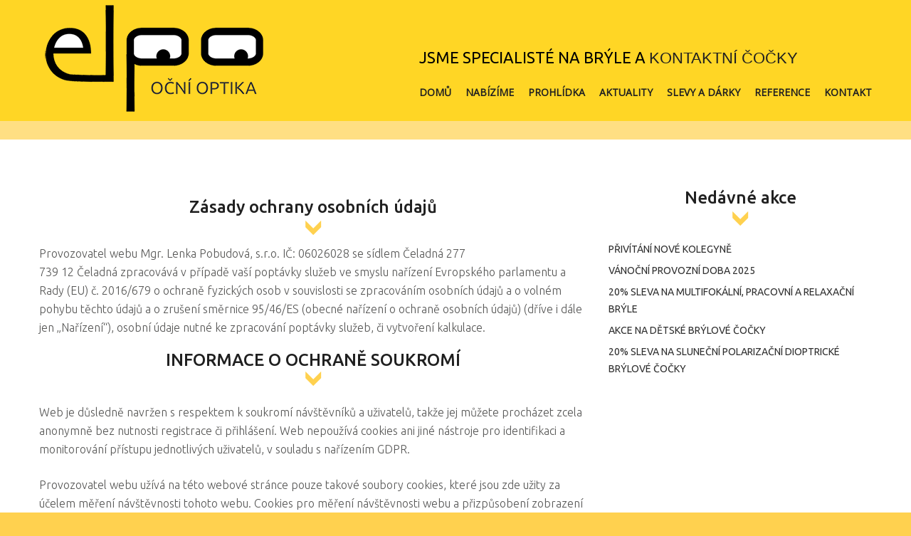

--- FILE ---
content_type: text/html; charset=UTF-8
request_url: https://elpooptika.cz/zasady-ochrany-osobnich-udaju/
body_size: 11803
content:
<!DOCTYPE html>
<!--[if lt IE 7 ]><html class="ie ie6" lang="cs"> <![endif]-->
<!--[if IE 7 ]><html class="ie ie7" lang="cs"> <![endif]-->
<!--[if IE 8 ]><html class="ie ie8" lang="cs"> <![endif]-->
<!--[if IE 9 ]><html class="ie ie9" lang="cs"> <![endif]-->
<!--[if (gt IE 9)|!(IE)]><!--><html lang="cs"> <!--<![endif]-->
<head>
	<title>Zásady ochrany osobních údajů  |  ELPO oční optika</title>
	<meta name="description" content=" &raquo; Zásady ochrany osobních údajů | Oči jako v bavlnce" />
	<meta charset="UTF-8" />
	<meta name="viewport" content="width=device-width, initial-scale=1.0">
	<link rel="profile" href="//gmpg.org/xfn/11" />
		<link rel="icon" href="/wp-content/themes/theme53436/favicon.ico" type="image/x-icon" />
		<link rel="pingback" href="https://elpooptika.cz/xmlrpc.php" />
	<link rel="alternate" type="application/rss+xml" title="ELPO oční optika" href="https://elpooptika.cz/feed/" />
	<link rel="alternate" type="application/atom+xml" title="ELPO oční optika" href="https://elpooptika.cz/feed/atom/" />
	<link rel="stylesheet" type="text/css" media="all" href="https://elpooptika.cz/wp-content/themes/theme53436/bootstrap/css/bootstrap.css" />
	<link rel="stylesheet" type="text/css" media="all" href="https://elpooptika.cz/wp-content/themes/theme53436/bootstrap/css/responsive.css" />
	<link rel="stylesheet" type="text/css" media="all" href="https://elpooptika.cz/wp-content/themes/CherryFramework/css/camera.css" />
	<link rel="stylesheet" type="text/css" media="all" href="https://elpooptika.cz/wp-content/themes/theme53436/style.css" />
	<meta name='robots' content='max-image-preview:large' />
<link rel='dns-prefetch' href='//elpooptika.cz' />
<link rel='dns-prefetch' href='//maps.googleapis.com' />
<link rel='dns-prefetch' href='//netdna.bootstrapcdn.com' />
<link rel='dns-prefetch' href='//fonts.googleapis.com' />
<link rel="alternate" type="application/rss+xml" title="ELPO oční optika &raquo; RSS zdroj" href="https://elpooptika.cz/feed/" />
<link rel="alternate" type="application/rss+xml" title="ELPO oční optika &raquo; RSS komentářů" href="https://elpooptika.cz/comments/feed/" />
<script type="text/javascript">
window._wpemojiSettings = {"baseUrl":"https:\/\/s.w.org\/images\/core\/emoji\/14.0.0\/72x72\/","ext":".png","svgUrl":"https:\/\/s.w.org\/images\/core\/emoji\/14.0.0\/svg\/","svgExt":".svg","source":{"concatemoji":"https:\/\/elpooptika.cz\/wp-includes\/js\/wp-emoji-release.min.js?ver=6.2.8"}};
/*! This file is auto-generated */
!function(e,a,t){var n,r,o,i=a.createElement("canvas"),p=i.getContext&&i.getContext("2d");function s(e,t){p.clearRect(0,0,i.width,i.height),p.fillText(e,0,0);e=i.toDataURL();return p.clearRect(0,0,i.width,i.height),p.fillText(t,0,0),e===i.toDataURL()}function c(e){var t=a.createElement("script");t.src=e,t.defer=t.type="text/javascript",a.getElementsByTagName("head")[0].appendChild(t)}for(o=Array("flag","emoji"),t.supports={everything:!0,everythingExceptFlag:!0},r=0;r<o.length;r++)t.supports[o[r]]=function(e){if(p&&p.fillText)switch(p.textBaseline="top",p.font="600 32px Arial",e){case"flag":return s("\ud83c\udff3\ufe0f\u200d\u26a7\ufe0f","\ud83c\udff3\ufe0f\u200b\u26a7\ufe0f")?!1:!s("\ud83c\uddfa\ud83c\uddf3","\ud83c\uddfa\u200b\ud83c\uddf3")&&!s("\ud83c\udff4\udb40\udc67\udb40\udc62\udb40\udc65\udb40\udc6e\udb40\udc67\udb40\udc7f","\ud83c\udff4\u200b\udb40\udc67\u200b\udb40\udc62\u200b\udb40\udc65\u200b\udb40\udc6e\u200b\udb40\udc67\u200b\udb40\udc7f");case"emoji":return!s("\ud83e\udef1\ud83c\udffb\u200d\ud83e\udef2\ud83c\udfff","\ud83e\udef1\ud83c\udffb\u200b\ud83e\udef2\ud83c\udfff")}return!1}(o[r]),t.supports.everything=t.supports.everything&&t.supports[o[r]],"flag"!==o[r]&&(t.supports.everythingExceptFlag=t.supports.everythingExceptFlag&&t.supports[o[r]]);t.supports.everythingExceptFlag=t.supports.everythingExceptFlag&&!t.supports.flag,t.DOMReady=!1,t.readyCallback=function(){t.DOMReady=!0},t.supports.everything||(n=function(){t.readyCallback()},a.addEventListener?(a.addEventListener("DOMContentLoaded",n,!1),e.addEventListener("load",n,!1)):(e.attachEvent("onload",n),a.attachEvent("onreadystatechange",function(){"complete"===a.readyState&&t.readyCallback()})),(e=t.source||{}).concatemoji?c(e.concatemoji):e.wpemoji&&e.twemoji&&(c(e.twemoji),c(e.wpemoji)))}(window,document,window._wpemojiSettings);
</script>
<style type="text/css">
img.wp-smiley,
img.emoji {
	display: inline !important;
	border: none !important;
	box-shadow: none !important;
	height: 1em !important;
	width: 1em !important;
	margin: 0 0.07em !important;
	vertical-align: -0.1em !important;
	background: none !important;
	padding: 0 !important;
}
</style>
	<link rel='stylesheet' id='flexslider-css' href='https://elpooptika.cz/wp-content/plugins/cherry-plugin/lib/js/FlexSlider/flexslider.css?ver=2.2.0' type='text/css' media='all' />
<link rel='stylesheet' id='owl-carousel-css' href='https://elpooptika.cz/wp-content/plugins/cherry-plugin/lib/js/owl-carousel/owl.carousel.css?ver=1.24' type='text/css' media='all' />
<link rel='stylesheet' id='owl-theme-css' href='https://elpooptika.cz/wp-content/plugins/cherry-plugin/lib/js/owl-carousel/owl.theme.css?ver=1.24' type='text/css' media='all' />
<link rel='stylesheet' id='font-awesome-css' href='//netdna.bootstrapcdn.com/font-awesome/3.2.1/css/font-awesome.css?ver=3.2.1' type='text/css' media='all' />
<link rel='stylesheet' id='cherry-plugin-css' href='https://elpooptika.cz/wp-content/plugins/cherry-plugin/includes/css/cherry-plugin.css?ver=1.2.7' type='text/css' media='all' />
<link rel='stylesheet' id='wp-block-library-css' href='https://elpooptika.cz/wp-includes/css/dist/block-library/style.min.css?ver=6.2.8' type='text/css' media='all' />
<link rel='stylesheet' id='classic-theme-styles-css' href='https://elpooptika.cz/wp-includes/css/classic-themes.min.css?ver=6.2.8' type='text/css' media='all' />
<style id='global-styles-inline-css' type='text/css'>
body{--wp--preset--color--black: #000000;--wp--preset--color--cyan-bluish-gray: #abb8c3;--wp--preset--color--white: #ffffff;--wp--preset--color--pale-pink: #f78da7;--wp--preset--color--vivid-red: #cf2e2e;--wp--preset--color--luminous-vivid-orange: #ff6900;--wp--preset--color--luminous-vivid-amber: #fcb900;--wp--preset--color--light-green-cyan: #7bdcb5;--wp--preset--color--vivid-green-cyan: #00d084;--wp--preset--color--pale-cyan-blue: #8ed1fc;--wp--preset--color--vivid-cyan-blue: #0693e3;--wp--preset--color--vivid-purple: #9b51e0;--wp--preset--gradient--vivid-cyan-blue-to-vivid-purple: linear-gradient(135deg,rgba(6,147,227,1) 0%,rgb(155,81,224) 100%);--wp--preset--gradient--light-green-cyan-to-vivid-green-cyan: linear-gradient(135deg,rgb(122,220,180) 0%,rgb(0,208,130) 100%);--wp--preset--gradient--luminous-vivid-amber-to-luminous-vivid-orange: linear-gradient(135deg,rgba(252,185,0,1) 0%,rgba(255,105,0,1) 100%);--wp--preset--gradient--luminous-vivid-orange-to-vivid-red: linear-gradient(135deg,rgba(255,105,0,1) 0%,rgb(207,46,46) 100%);--wp--preset--gradient--very-light-gray-to-cyan-bluish-gray: linear-gradient(135deg,rgb(238,238,238) 0%,rgb(169,184,195) 100%);--wp--preset--gradient--cool-to-warm-spectrum: linear-gradient(135deg,rgb(74,234,220) 0%,rgb(151,120,209) 20%,rgb(207,42,186) 40%,rgb(238,44,130) 60%,rgb(251,105,98) 80%,rgb(254,248,76) 100%);--wp--preset--gradient--blush-light-purple: linear-gradient(135deg,rgb(255,206,236) 0%,rgb(152,150,240) 100%);--wp--preset--gradient--blush-bordeaux: linear-gradient(135deg,rgb(254,205,165) 0%,rgb(254,45,45) 50%,rgb(107,0,62) 100%);--wp--preset--gradient--luminous-dusk: linear-gradient(135deg,rgb(255,203,112) 0%,rgb(199,81,192) 50%,rgb(65,88,208) 100%);--wp--preset--gradient--pale-ocean: linear-gradient(135deg,rgb(255,245,203) 0%,rgb(182,227,212) 50%,rgb(51,167,181) 100%);--wp--preset--gradient--electric-grass: linear-gradient(135deg,rgb(202,248,128) 0%,rgb(113,206,126) 100%);--wp--preset--gradient--midnight: linear-gradient(135deg,rgb(2,3,129) 0%,rgb(40,116,252) 100%);--wp--preset--duotone--dark-grayscale: url('#wp-duotone-dark-grayscale');--wp--preset--duotone--grayscale: url('#wp-duotone-grayscale');--wp--preset--duotone--purple-yellow: url('#wp-duotone-purple-yellow');--wp--preset--duotone--blue-red: url('#wp-duotone-blue-red');--wp--preset--duotone--midnight: url('#wp-duotone-midnight');--wp--preset--duotone--magenta-yellow: url('#wp-duotone-magenta-yellow');--wp--preset--duotone--purple-green: url('#wp-duotone-purple-green');--wp--preset--duotone--blue-orange: url('#wp-duotone-blue-orange');--wp--preset--font-size--small: 13px;--wp--preset--font-size--medium: 20px;--wp--preset--font-size--large: 36px;--wp--preset--font-size--x-large: 42px;--wp--preset--spacing--20: 0.44rem;--wp--preset--spacing--30: 0.67rem;--wp--preset--spacing--40: 1rem;--wp--preset--spacing--50: 1.5rem;--wp--preset--spacing--60: 2.25rem;--wp--preset--spacing--70: 3.38rem;--wp--preset--spacing--80: 5.06rem;--wp--preset--shadow--natural: 6px 6px 9px rgba(0, 0, 0, 0.2);--wp--preset--shadow--deep: 12px 12px 50px rgba(0, 0, 0, 0.4);--wp--preset--shadow--sharp: 6px 6px 0px rgba(0, 0, 0, 0.2);--wp--preset--shadow--outlined: 6px 6px 0px -3px rgba(255, 255, 255, 1), 6px 6px rgba(0, 0, 0, 1);--wp--preset--shadow--crisp: 6px 6px 0px rgba(0, 0, 0, 1);}:where(.is-layout-flex){gap: 0.5em;}body .is-layout-flow > .alignleft{float: left;margin-inline-start: 0;margin-inline-end: 2em;}body .is-layout-flow > .alignright{float: right;margin-inline-start: 2em;margin-inline-end: 0;}body .is-layout-flow > .aligncenter{margin-left: auto !important;margin-right: auto !important;}body .is-layout-constrained > .alignleft{float: left;margin-inline-start: 0;margin-inline-end: 2em;}body .is-layout-constrained > .alignright{float: right;margin-inline-start: 2em;margin-inline-end: 0;}body .is-layout-constrained > .aligncenter{margin-left: auto !important;margin-right: auto !important;}body .is-layout-constrained > :where(:not(.alignleft):not(.alignright):not(.alignfull)){max-width: var(--wp--style--global--content-size);margin-left: auto !important;margin-right: auto !important;}body .is-layout-constrained > .alignwide{max-width: var(--wp--style--global--wide-size);}body .is-layout-flex{display: flex;}body .is-layout-flex{flex-wrap: wrap;align-items: center;}body .is-layout-flex > *{margin: 0;}:where(.wp-block-columns.is-layout-flex){gap: 2em;}.has-black-color{color: var(--wp--preset--color--black) !important;}.has-cyan-bluish-gray-color{color: var(--wp--preset--color--cyan-bluish-gray) !important;}.has-white-color{color: var(--wp--preset--color--white) !important;}.has-pale-pink-color{color: var(--wp--preset--color--pale-pink) !important;}.has-vivid-red-color{color: var(--wp--preset--color--vivid-red) !important;}.has-luminous-vivid-orange-color{color: var(--wp--preset--color--luminous-vivid-orange) !important;}.has-luminous-vivid-amber-color{color: var(--wp--preset--color--luminous-vivid-amber) !important;}.has-light-green-cyan-color{color: var(--wp--preset--color--light-green-cyan) !important;}.has-vivid-green-cyan-color{color: var(--wp--preset--color--vivid-green-cyan) !important;}.has-pale-cyan-blue-color{color: var(--wp--preset--color--pale-cyan-blue) !important;}.has-vivid-cyan-blue-color{color: var(--wp--preset--color--vivid-cyan-blue) !important;}.has-vivid-purple-color{color: var(--wp--preset--color--vivid-purple) !important;}.has-black-background-color{background-color: var(--wp--preset--color--black) !important;}.has-cyan-bluish-gray-background-color{background-color: var(--wp--preset--color--cyan-bluish-gray) !important;}.has-white-background-color{background-color: var(--wp--preset--color--white) !important;}.has-pale-pink-background-color{background-color: var(--wp--preset--color--pale-pink) !important;}.has-vivid-red-background-color{background-color: var(--wp--preset--color--vivid-red) !important;}.has-luminous-vivid-orange-background-color{background-color: var(--wp--preset--color--luminous-vivid-orange) !important;}.has-luminous-vivid-amber-background-color{background-color: var(--wp--preset--color--luminous-vivid-amber) !important;}.has-light-green-cyan-background-color{background-color: var(--wp--preset--color--light-green-cyan) !important;}.has-vivid-green-cyan-background-color{background-color: var(--wp--preset--color--vivid-green-cyan) !important;}.has-pale-cyan-blue-background-color{background-color: var(--wp--preset--color--pale-cyan-blue) !important;}.has-vivid-cyan-blue-background-color{background-color: var(--wp--preset--color--vivid-cyan-blue) !important;}.has-vivid-purple-background-color{background-color: var(--wp--preset--color--vivid-purple) !important;}.has-black-border-color{border-color: var(--wp--preset--color--black) !important;}.has-cyan-bluish-gray-border-color{border-color: var(--wp--preset--color--cyan-bluish-gray) !important;}.has-white-border-color{border-color: var(--wp--preset--color--white) !important;}.has-pale-pink-border-color{border-color: var(--wp--preset--color--pale-pink) !important;}.has-vivid-red-border-color{border-color: var(--wp--preset--color--vivid-red) !important;}.has-luminous-vivid-orange-border-color{border-color: var(--wp--preset--color--luminous-vivid-orange) !important;}.has-luminous-vivid-amber-border-color{border-color: var(--wp--preset--color--luminous-vivid-amber) !important;}.has-light-green-cyan-border-color{border-color: var(--wp--preset--color--light-green-cyan) !important;}.has-vivid-green-cyan-border-color{border-color: var(--wp--preset--color--vivid-green-cyan) !important;}.has-pale-cyan-blue-border-color{border-color: var(--wp--preset--color--pale-cyan-blue) !important;}.has-vivid-cyan-blue-border-color{border-color: var(--wp--preset--color--vivid-cyan-blue) !important;}.has-vivid-purple-border-color{border-color: var(--wp--preset--color--vivid-purple) !important;}.has-vivid-cyan-blue-to-vivid-purple-gradient-background{background: var(--wp--preset--gradient--vivid-cyan-blue-to-vivid-purple) !important;}.has-light-green-cyan-to-vivid-green-cyan-gradient-background{background: var(--wp--preset--gradient--light-green-cyan-to-vivid-green-cyan) !important;}.has-luminous-vivid-amber-to-luminous-vivid-orange-gradient-background{background: var(--wp--preset--gradient--luminous-vivid-amber-to-luminous-vivid-orange) !important;}.has-luminous-vivid-orange-to-vivid-red-gradient-background{background: var(--wp--preset--gradient--luminous-vivid-orange-to-vivid-red) !important;}.has-very-light-gray-to-cyan-bluish-gray-gradient-background{background: var(--wp--preset--gradient--very-light-gray-to-cyan-bluish-gray) !important;}.has-cool-to-warm-spectrum-gradient-background{background: var(--wp--preset--gradient--cool-to-warm-spectrum) !important;}.has-blush-light-purple-gradient-background{background: var(--wp--preset--gradient--blush-light-purple) !important;}.has-blush-bordeaux-gradient-background{background: var(--wp--preset--gradient--blush-bordeaux) !important;}.has-luminous-dusk-gradient-background{background: var(--wp--preset--gradient--luminous-dusk) !important;}.has-pale-ocean-gradient-background{background: var(--wp--preset--gradient--pale-ocean) !important;}.has-electric-grass-gradient-background{background: var(--wp--preset--gradient--electric-grass) !important;}.has-midnight-gradient-background{background: var(--wp--preset--gradient--midnight) !important;}.has-small-font-size{font-size: var(--wp--preset--font-size--small) !important;}.has-medium-font-size{font-size: var(--wp--preset--font-size--medium) !important;}.has-large-font-size{font-size: var(--wp--preset--font-size--large) !important;}.has-x-large-font-size{font-size: var(--wp--preset--font-size--x-large) !important;}
.wp-block-navigation a:where(:not(.wp-element-button)){color: inherit;}
:where(.wp-block-columns.is-layout-flex){gap: 2em;}
.wp-block-pullquote{font-size: 1.5em;line-height: 1.6;}
</style>
<link rel='stylesheet' id='cherry-lazy-load-css' href='https://elpooptika.cz/wp-content/plugins/cherry-lazy-load/css/lazy-load.css?ver=1.0' type='text/css' media='all' />
<link rel='stylesheet' id='cherry-parallax-css' href='https://elpooptika.cz/wp-content/plugins/cherry-parallax/css/parallax.css?ver=1.0.0' type='text/css' media='all' />
<link rel='stylesheet' id='contact-form-7-css' href='https://elpooptika.cz/wp-content/plugins/contact-form-7/includes/css/styles.css?ver=5.8' type='text/css' media='all' />
<link rel='stylesheet' id='theme53436-css' href='https://elpooptika.cz/wp-content/themes/theme53436/main-style.css' type='text/css' media='all' />
<link rel='stylesheet' id='magnific-popup-css' href='https://elpooptika.cz/wp-content/themes/CherryFramework/css/magnific-popup.css?ver=0.9.3' type='text/css' media='all' />
<link rel='stylesheet' id='ubuntu-css' href='https://fonts.googleapis.com/css?family=Ubuntu%3A300%2C300italic%2C400%2C400italic%2C500%2C500italic%2C600%2C600italic%2C700%2C700italic&#038;ver=6.2.8' type='text/css' media='all' />
<link rel='stylesheet' id='options_typography_Ubuntu-css' href='//fonts.googleapis.com/css?family=Ubuntu&#038;subset=latin' type='text/css' media='all' />
<link rel='stylesheet' id='options_typography_Open+Sans-css' href='//fonts.googleapis.com/css?family=Open+Sans&#038;subset=latin' type='text/css' media='all' />
<link rel='stylesheet' id='mpce-theme-css' href='https://elpooptika.cz/wp-content/plugins/motopress-content-editor-lite/includes/css/theme.min.css?ver=3.0.7' type='text/css' media='all' />
<style id='mpce-theme-inline-css' type='text/css'>
.mp-row-fixed-width {max-width:1170px;}
</style>
<link rel='stylesheet' id='mpce-bootstrap-grid-css' href='https://elpooptika.cz/wp-content/plugins/motopress-content-editor-lite/bootstrap/bootstrap-grid.min.css?ver=3.0.7' type='text/css' media='all' />
<script type='text/javascript' src='https://elpooptika.cz/wp-content/themes/CherryFramework/js/jquery-1.7.2.min.js?ver=1.7.2' id='jquery-js'></script>
<script type='text/javascript' src='https://elpooptika.cz/wp-content/plugins/cherry-plugin/lib/js/jquery.easing.1.3.js?ver=1.3' id='easing-js'></script>
<script type='text/javascript' src='https://elpooptika.cz/wp-content/plugins/cherry-plugin/lib/js/elasti-carousel/jquery.elastislide.js?ver=1.2.7' id='elastislide-js'></script>
<script type='text/javascript' src='//maps.googleapis.com/maps/api/js?v=3.exp&#038;sensor=false&#038;ver=6.2.8' id='googlemapapis-js'></script>
<script type='text/javascript' src='https://elpooptika.cz/wp-content/themes/theme53436/js/my_script.js?ver=1.0' id='custom_script-js'></script>
<script type='text/javascript' src='https://elpooptika.cz/wp-content/themes/CherryFramework/js/jquery-migrate-1.2.1.min.js?ver=1.2.1' id='migrate-js'></script>
<script type='text/javascript' src='https://elpooptika.cz/wp-includes/js/swfobject.js?ver=2.2-20120417' id='swfobject-js'></script>
<script type='text/javascript' src='https://elpooptika.cz/wp-content/themes/CherryFramework/js/modernizr.js?ver=2.0.6' id='modernizr-js'></script>
<script type='text/javascript' src='https://elpooptika.cz/wp-content/themes/CherryFramework/js/jflickrfeed.js?ver=1.0' id='jflickrfeed-js'></script>
<script type='text/javascript' src='https://elpooptika.cz/wp-content/themes/CherryFramework/js/custom.js?ver=1.0' id='custom-js'></script>
<script type='text/javascript' src='https://elpooptika.cz/wp-content/themes/CherryFramework/bootstrap/js/bootstrap.min.js?ver=2.3.0' id='bootstrap-js'></script>
<link rel="https://api.w.org/" href="https://elpooptika.cz/wp-json/" /><link rel="alternate" type="application/json" href="https://elpooptika.cz/wp-json/wp/v2/pages/2511" /><link rel="EditURI" type="application/rsd+xml" title="RSD" href="https://elpooptika.cz/xmlrpc.php?rsd" />
<link rel="wlwmanifest" type="application/wlwmanifest+xml" href="https://elpooptika.cz/wp-includes/wlwmanifest.xml" />
<meta name="generator" content="WordPress 6.2.8" />
<link rel="canonical" href="https://elpooptika.cz/zasady-ochrany-osobnich-udaju/" />
<link rel='shortlink' href='https://elpooptika.cz/?p=2511' />
<link rel="alternate" type="application/json+oembed" href="https://elpooptika.cz/wp-json/oembed/1.0/embed?url=https%3A%2F%2Felpooptika.cz%2Fzasady-ochrany-osobnich-udaju%2F" />
<link rel="alternate" type="text/xml+oembed" href="https://elpooptika.cz/wp-json/oembed/1.0/embed?url=https%3A%2F%2Felpooptika.cz%2Fzasady-ochrany-osobnich-udaju%2F&#038;format=xml" />
<!-- start Simple Custom CSS and JS -->
<script>
const cyrb53 = function(str, seed = 0) {
   let h1 = 0xdeadbeef ^ seed,
      h2 = 0x41c6ce57 ^ seed;
   for (let i = 0, ch; i < str.length; i++) {
      ch = str.charCodeAt(i);
      h1 = Math.imul(h1 ^ ch, 2654435761);
      h2 = Math.imul(h2 ^ ch, 1597334677);
   }
   h1 = Math.imul(h1 ^ h1 >>> 16, 2246822507) ^ Math.imul(h2 ^ h2 >>> 13, 3266489909);
   h2 = Math.imul(h2 ^ h2 >>> 16, 2246822507) ^ Math.imul(h1 ^ h1 >>> 13, 3266489909);
   return 4294967296 * (2097151 & h2) + (h1 >>> 0);
};

let clientIP = "{$_SERVER['REMOTE_ADDR']}";
let validityInterval = Math.round (new Date() / 1000 / 3600 / 24 / 4);
let clientIDSource = clientIP + ";" + window.location.host + ";" + navigator.userAgent + ";" + navigator.language + ";" + validityInterval;
let clientIDHashed = cyrb53(clientIDSource).toString(16);

(function(i,s,o,g,r,a,m){i['GoogleAnalyticsObject']=r;i[r]=i[r]||function(){
(i[r].q=i[r].q||[]).push(arguments)},i[r].l=1*new Date();a=s.createElement(o),
m=s.getElementsByTagName(o)[0];a.async=1;a.src=g;m.parentNode.insertBefore(a,m)
})(window,document,'script','//www.google-analytics.com/analytics.js','ga');

ga('create', 'UA-83615472-13', {
   'storage': 'none',
   'clientId': clientIDHashed
});
ga('set', 'anonymizeIp', true);
ga('send', 'pageview');
</script><!-- end Simple Custom CSS and JS -->
<script>
 var system_folder = 'https://elpooptika.cz/wp-content/themes/CherryFramework/admin/data_management/',
	 CHILD_URL ='https://elpooptika.cz/wp-content/themes/theme53436',
	 PARENT_URL = 'https://elpooptika.cz/wp-content/themes/CherryFramework', 
	 CURRENT_THEME = 'theme53436'</script>
<style type='text/css'>
.header { background-color:#ffd625 }
img.ref {
    margin: 0px 15px;
}

.header .nav__primary {
    margin-top: 111px;
}

.text-red {
    color: red;
}

.text-bold {
    font-weight: 600;
}

img.heading{
    margin: 10px;
}


.static-size > .featured-thumbnail
{
 max-width: 100%;
}

.tiles_title
{
    font: normal 24px/10px Ubuntu;
    color: #202020;
}
</style>
<style type='text/css'>
h1 { font: normal 24px/24px Ubuntu;  color:#202020; }
h2 { font: normal 24px/18px Ubuntu;  color:#202020; }
h3 { font: normal 24px/24px Ubuntu;  color:#202020; }
h4 { font: italic 14px/24px Ubuntu;  color:#575756; }
h5 { font: italic 14px/24px Ubuntu;  color:#575756; }
h6 { font: italic 14px/24px Ubuntu;  color:#575756; }
body { font-weight: normal;}
.logo_h__txt, .logo_link { font: normal 36px/40px Roboto, sans-serif;  color:#202020; }
.sf-menu > li > a { font: bold 14px/24px Open Sans;  color:#202020; }
.nav.footer-nav a { font: normal 14px/20px Roboto, sans-serif;  color:#202020; }
</style>
<link rel="icon" href="https://elpooptika.cz/wp-content/uploads/2016/07/favicon-32x32.png" sizes="32x32" />
<link rel="icon" href="https://elpooptika.cz/wp-content/uploads/2016/07/favicon-32x32.png" sizes="192x192" />
<link rel="apple-touch-icon" href="https://elpooptika.cz/wp-content/uploads/2016/07/favicon-32x32.png" />
<meta name="msapplication-TileImage" content="https://elpooptika.cz/wp-content/uploads/2016/07/favicon-32x32.png" />
		<style type="text/css" id="wp-custom-css">
			.post_meta, .post-author, .nocomments, #respond {display:none;}

.header .nav__primary .sf-menu > li {
	margin: 0 0 0 20px;
}

#menu-cocky{
	display: block;
	position: absolute;
	top: -50px;
	text-transform: uppercase !important;
	color: black;
	font-size: 22px;
	text-align: left;
}

#menu-cocky a{
	display: initial;
	font: initial;
	font-size: 22px;
	font-family: Arial, Helvetica, sans-serif;
}

#map {
	background: url('/wp-content/uploads/2022/01/map.png') center center;
	background-size: cover;
}

#map a {
	display: block;
	width: 100%;
	height: 100%;
}

.span3.span_icon {
	text-align: center;
	padding-top: 52px;
  padding-bottom: 40px;
}

.span3.span_icon a {
	color: #000;
	font-size: 20px;
}

.span3.span_icon a:hover, .span3.span_icon a:focus {
	color: #ffd625;
}


.header .nav__primary .sf-menu > li > a:before, .header .nav__primary .sf-menu > li > a:after {
	height: 0;
}

@media (max-width: 1197px) {
	html #motopress-main .motopress-wrapper.header .container .row .span12 .row .span7 .nav #topnav li:nth-child(1) {
		display: block!important;
	}
	
	#topnav #menu-cocky {
		font-size: 21px;
	}	
}

@media (max-width: 978.991px) {
	#menu-cocky a {
    display: block;
}
}

@media (max-width: 767px) {
	.home .parallax-bg {
		position: static;
		margin: 0!important;
		width: 100%;
		overflow: visible;
	}
	
	.home .parallax-bg-inner {
		position: static;
	}
	
	.home .parallax-box .parallax-content {
		padding: 0;
	}
	
	.home .parallax-img.parallax-bg-inner {
		height: 250px!important;
		width: 1287px!important;
		margin-left: -250px!important;
	}
}

@media (max-width: 500px) {
	.home .parallax-img.parallax-bg-inner {
		height: 250px!important;
		width: 1087px!important;
		margin-left: -500px!important;
	}
	
	.home .yellow .parallax-img.parallax-bg-inner {
		height: 250px!important;
		width: 1087px!important;
		margin-left: -250px!important;		
	}
}		</style>
		<style id="yellow-pencil">
/*
	The following CSS generated by YellowPencil Plugin.
	https://yellowpencil.waspthemes.com
*/
.widget ul li{font-style:normal !important;font-family:'Ubuntu', sans-serif !important;}@media (max-width:1197px){#motopress-main .header .container .row .span12 .row .span7 .nav #topnav li:nth-child(1){display:inline-flex !important;}}
</style>		<!--[if lt IE 9]>
		<div id="ie7-alert" style="width: 100%; text-align:center;">
			<img src="https://tmbhtest.com/images/ie7.jpg" alt="Upgrade IE 8" width="640" height="344" border="0" usemap="#Map" />
			<map name="Map" id="Map"><area shape="rect" coords="496,201,604,329" href="http://www.microsoft.com/windows/internet-explorer/default.aspx" target="_blank" alt="Download Interent Explorer" /><area shape="rect" coords="380,201,488,329" href="http://www.apple.com/safari/download/" target="_blank" alt="Download Apple Safari" /><area shape="rect" coords="268,202,376,330" href="http://www.opera.com/download/" target="_blank" alt="Download Opera" /><area shape="rect" coords="155,202,263,330" href="http://www.mozilla.com/" target="_blank" alt="Download Firefox" /><area shape="rect" coords="35,201,143,329" href="http://www.google.com/chrome" target="_blank" alt="Download Google Chrome" />
			</map>
		</div>
	<![endif]-->
	<!--[if gte IE 9]><!-->
		<script src="https://elpooptika.cz/wp-content/themes/CherryFramework/js/jquery.mobile.customized.min.js" type="text/javascript"></script>
		<script type="text/javascript">
			jQuery(function(){
				jQuery('.sf-menu').mobileMenu({defaultText: "Navigate to..."});
			});
		</script>
	<!--<![endif]-->
	<script type="text/javascript">
		// Init navigation menu
		jQuery(function(){
		// main navigation init
			jQuery('ul.sf-menu').superfish({
				delay: 1000, // the delay in milliseconds that the mouse can remain outside a sub-menu without it closing
				animation: {
					opacity: "false",
					height: "false"
				}, // used to animate the sub-menu open
				speed: "normal", // animation speed
				autoArrows: false, // generation of arrow mark-up (for submenu)
				disableHI: true // to disable hoverIntent detection
			});

		//Zoom fix
		//IPad/IPhone
			var viewportmeta = document.querySelector && document.querySelector('meta[name="viewport"]'),
				ua = navigator.userAgent,
				gestureStart = function () {
					viewportmeta.content = "width=device-width, minimum-scale=0.25, maximum-scale=1.6, initial-scale=1.0";
				},
				scaleFix = function () {
					if (viewportmeta && /iPhone|iPad/.test(ua) && !/Opera Mini/.test(ua)) {
						viewportmeta.content = "width=device-width, minimum-scale=1.0, maximum-scale=1.0";
						document.addEventListener("gesturestart", gestureStart, false);
					}
				};
			scaleFix();
		})
	</script>
	<!-- stick up menu -->
	<script type="text/javascript">
		jQuery(document).ready(function(){
			if(!device.mobile() && !device.tablet()){
				jQuery('header.header').tmStickUp({
					correctionSelector: jQuery('#wpadminbar')
				,	listenSelector: jQuery('.listenSelector')
				,	active: false				,	pseudo: true				});
			}
		})
	</script>
    <meta name="google-site-verification" content="SZiGPSOo0VXZUaQH_ekszSW2cpYsK5yFOzpwpPeEH-A" />
</head>

<body data-rsssl=1 class="privacy-policy page-template-default page page-id-2511">
	<div id="motopress-main" class="main-holder">
		<!--Begin #motopress-main-->
		<header class="motopress-wrapper header">
			<div class="container">
				<div class="row">
					<div class="span12" data-motopress-wrapper-file="wrapper/wrapper-header.php" data-motopress-wrapper-type="header" data-motopress-id="697189e97608f">
						
<div class="row">
	
	<div class="span5">
		<div data-motopress-type="static" data-motopress-static-file="static/static-logo.php">
			<!-- BEGIN LOGO -->
<div class="logo pull-left">
									<a href="https://elpooptika.cz/" class="logo_h logo_h__img"><img src="/wp-content/uploads/2016/07/logo-smaller.png" alt="ELPO oční optika" title="Oči jako v bavlnce"></a>
						<p class="logo_tagline">Oči jako v bavlnce</p><!-- Site Tagline -->
	</div>
<!-- END LOGO -->		</div>
		<div class="hidden-phone" data-motopress-type="static" data-motopress-static-file="static/static-search.php">
			<!-- BEGIN SEARCH FORM -->
<!-- END SEARCH FORM -->		</div>
	</div>

	<div class="span7" data-motopress-type="static" data-motopress-static-file="static/static-nav.php">
		<!-- BEGIN MAIN NAVIGATION -->
<nav class="nav nav__primary clearfix">
<ul id="topnav" class="sf-menu"><li id="menu-cocky">Jsme specialisté na&nbsp;brýle a&nbsp;<a 
href="/#cocky">KONTAKTNÍ ČOČKY</a></li>
<li id="menu-item-2013" class="menu-item menu-item-type-post_type menu-item-object-page menu-item-home"><a href="https://elpooptika.cz/" data-ps2id-api="true">Domů</a></li>
<li id="menu-item-2298" class="menu-item menu-item-type-custom menu-item-object-custom"><a href="/#services" data-ps2id-api="true">Nabízíme</a></li>
<li id="menu-item-2442" class="menu-item menu-item-type-custom menu-item-object-custom"><a href="https://maps.app.goo.gl/BenuuEQXboXMCKTW6" data-ps2id-api="true">Prohlídka</a></li>
<li id="menu-item-2498" class="menu-item menu-item-type-post_type menu-item-object-page"><a href="https://elpooptika.cz/akce/" data-ps2id-api="true">Aktuality</a></li>
<li id="menu-item-2299" class="menu-item menu-item-type-custom menu-item-object-custom"><a href="/#sale" data-ps2id-api="true">Slevy a dárky</a></li>
<li id="menu-item-2300" class="menu-item menu-item-type-custom menu-item-object-custom"><a href="/#references" data-ps2id-api="true">Reference</a></li>
<li id="menu-item-2301" class="menu-item menu-item-type-custom menu-item-object-custom"><a href="/#contacts" data-ps2id-api="true">Kontakt</a></li>
</ul></nav><!-- END MAIN NAVIGATION -->	</div>

</div>					</div>
				</div>
			</div>
		</header>
<div class="motopress-wrapper content-holder clearfix">
	<div class="container">
		<div class="row">
			<div class="span12" data-motopress-wrapper-file="page.php" data-motopress-wrapper-type="content">
				<div class="row">
					<div class="span12" data-motopress-type="static" data-motopress-static-file="static/static-title.php">
						<section class="title-section">
	<h1 class="title-header">
					Zásady ochrany osobních údajů	</h1>
	</section><!-- .title-section -->
					</div>
				</div>
				<div class="row">
					<div class="span8 right right" id="content" data-motopress-type="loop" data-motopress-loop-file="loop/loop-page.php">
							<div id="post-2511" class="page post-2511 type-page status-publish hentry mpce-post-div">
		<h1>Zásady ochrany osobních údajů</h1>
<p>Provozovatel webu Mgr. Lenka Pobudová, s.r.o. IČ: 06026028 se sídlem Čeladná 277<br />
739 12 Čeladná zpracovává v případě vaší poptávky služeb ve smyslu nařízení Evropského parlamentu a Rady (EU) č. 2016/679 o ochraně fyzických osob v souvislosti se zpracováním osobních údajů a o volném pohybu těchto údajů a o zrušení směrnice 95/46/ES (obecné nařízení o ochraně osobních údajů) (dříve i dále jen „Nařízení“), osobní údaje nutné ke zpracování poptávky služeb, či vytvoření kalkulace.</p>
<h2>INFORMACE O OCHRANĚ SOUKROMÍ</h2>
<p>Web je důsledně navržen s respektem k soukromí návštěvníků a uživatelů, takže jej můžete procházet zcela anonymně bez nutnosti registrace či přihlášení. Web nepoužívá cookies ani jiné nástroje pro identifikaci a monitorování přístupu jednotlivých uživatelů, v souladu s nařízením GDPR.</p>
<p>Provozovatel webu užívá na této webové stránce pouze takové soubory cookies, které jsou zde užity za účelem měření návštěvnosti tohoto webu. Cookies pro měření návštěvnosti webu a přizpůsobení zobrazení webových stránek jsou zpracovávány na základě oprávněného zájmu správce.</p>
<p>Shromážděné cookies soubory jsou zpracovány prostřednictvím:</p>
<ul>
<li>služby Google Analytics, provozované společností Google Inc., sídlem 1600 Amphitheatre Parkway, Mountain View, CA 94043, USA. Sesbírané cookies soubory jsou následně společností Google Inc. v souladu se Zásadami ochrany soukromí, dostupnými na <a href="https://www.google.com/intl/cs/policies/privacy/#nosharing">https://www.google.com/intl/cs/policies/privacy/#nosharing</a>.</li>
</ul>
<p>Tyto stránky mohou fungovat i v režimu, který neumožňuje sbírání údajů o chování návštěvníku webu. Zrušit soubory cookies můžete zde dle typu prohlížeče:</p>
<ul>
<li>Firefox – <a href="https://support.mozilla.org/cs/kb/vymazani-cookies" target="_blank" rel="noopener">https://support.mozilla.org/cs/kb/vymazani-cookies</a></li>
<li>Microsoft Internet Explorer – <a href="https://support.microsoft.com/en-us/help/17442/windows-internet-explorer-delete-manage-cookies#ie=ie-11" target="_blank" rel="noopener">https://support.microsoft.com/en-us/help/17442/windows-internet-explorer-delete-manage-cookies#ie=ie-11</a></li>
<li>Google Chrome – <a href="https://support.google.com/chrome/answer/95647?co=GENIE.Platform%3DDesktop&amp;hl=cs" target="_blank" rel="noopener">https://support.google.com/chrome/answer/95647?co=GENIE.Platform%3DDesktop&amp;hl=cs</a></li>
<li>Safari – <a href="https://support.apple.com/kb/PH21411?locale=cs_CZ" target="_blank" rel="noopener">https://support.apple.com/kb/PH21411?locale=cs_CZ</a></li>
</ul>
<h2>PODMÍNKY POUŽÍVÁNÍ WEBU</h2>
<p>Veškerý obsah webu je poskytován bez záruky a provozovatelka nenese žádnou zodpovědnost za škody způsobené užíváním webu, chybami, výpadky nebo některou z odkazovaných stránek.</p>
<p>Obsah webu je v celém rozsahu chráněn autorským právem. Není-li výslovně uvedeno jinak, není možné obsah přebírat, kopírovat, reprodukovat ani dále šířit jinými kanály, s výjimkou tisku pro osobní potřebu a stručných citací či náhledů na sociálních sítích s uvedením zdroje. Souhlas s užitím obsahu musí být vždy písemný a lze o něj požádat e-mailem.</p>
		<div class="clear"></div>
		<!--.pagination-->
	</div><!--post-->
					</div>
					<div class="span4 sidebar" id="sidebar" data-motopress-type="static-sidebar"  data-motopress-sidebar-file="sidebar.php">
						

		<div id="recent-posts-3" class="visible-all-devices widget widget_recent_entries">
		<h3>Nedávné akce</h3>
		<ul>
											<li>
					<a href="https://elpooptika.cz/2026/privitani-nove-kolegyne/">Přivítání nové kolegyně</a>
									</li>
											<li>
					<a href="https://elpooptika.cz/2025/vanocni-oteviraci-doba-2025/">Vánoční provozní doba 2025</a>
									</li>
											<li>
					<a href="https://elpooptika.cz/2025/akce-20-na-multifokalni-pracovni-a-relaxacni-bryle/">20% sleva na multifokální, pracovní a relaxační brýle</a>
									</li>
											<li>
					<a href="https://elpooptika.cz/2025/akce-na-detske-brylove-cocky/">Akce na dětské brýlové čočky</a>
									</li>
											<li>
					<a href="https://elpooptika.cz/2025/20-sleva-na-slunecni-polarizacni-dioptricke-brylove-cocky/">20% sleva na sluneční polarizační dioptrické brýlové čočky</a>
									</li>
					</ul>

		</div>					</div>
				</div>
			</div>
		</div>
	</div>
</div>

		<footer class="motopress-wrapper footer">
			<div class="container">
				<div class="row">
					<div class="span12" data-motopress-wrapper-file="wrapper/wrapper-footer.php" data-motopress-wrapper-type="footer" data-motopress-id="697189e9818e8">
						

<div class="row copyright">
	<div class="span6" data-motopress-type="static" data-motopress-static-file="static/static-footer-text.php">
		<div id="footer-text" class="footer-text">
Copyright © 2016 | <a href="/zasady-ochrany-osobnich-udaju/">Zásady zpracování osobních údajů</a> | <a href="/zasady-cookies/">Informace o cookies</a>
</div>	</div>
	<div class="span6" data-motopress-type="static" data-motopress-static-file="static/static-footer-nav.php">
			</div>
</div>					</div>
				</div>
			</div>
		</footer>
		<!--End #motopress-main-->
	</div>
	<div id="back-top-wrapper" class="visible-desktop">
		<p id="back-top">
			<a href="#top"><span></span></a>		</p>
	</div>
		        <script defer data-domain="elpooptika.cz" src="https://p.softmedia.cz/js/script.outbound-links.js"></script>
        <style id="motopress-ce-private-styles" data-posts="" type="text/css"></style><script type='text/javascript' src='https://elpooptika.cz/wp-content/plugins/cherry-plugin/lib/js/FlexSlider/jquery.flexslider-min.js?ver=2.2.2' id='flexslider-js'></script>
<script type='text/javascript' id='cherry-plugin-js-extra'>
/* <![CDATA[ */
var items_custom = [[0,1],[480,2],[768,3],[980,4],[1170,5]];
/* ]]> */
</script>
<script type='text/javascript' src='https://elpooptika.cz/wp-content/plugins/cherry-plugin/includes/js/cherry-plugin.js?ver=1.2.7' id='cherry-plugin-js'></script>
<script type='text/javascript' src='https://elpooptika.cz/wp-content/plugins/cherry-lazy-load/js/cherry.lazy-load.js?ver=1.0' id='cherry-lazy-load-js'></script>
<script type='text/javascript' src='https://elpooptika.cz/wp-content/plugins/cherry-lazy-load/js/device.min.js?ver=1.0.0' id='device-check-js'></script>
<script type='text/javascript' src='https://elpooptika.cz/wp-content/plugins/cherry-parallax/js/jquery.mousewheel.min.js?ver=3.0.6' id='mousewheel-js'></script>
<script type='text/javascript' src='https://elpooptika.cz/wp-content/plugins/cherry-parallax/js/jquery.simplr.smoothscroll.min.js?ver=1.0' id='smoothscroll-js'></script>
<script type='text/javascript' src='https://elpooptika.cz/wp-content/plugins/cherry-parallax/js/cherry.parallax.js?ver=1.0.0' id='cherry-parallax-js'></script>
<script type='text/javascript' src='https://elpooptika.cz/wp-content/plugins/contact-form-7/includes/swv/js/index.js?ver=5.8' id='swv-js'></script>
<script type='text/javascript' id='contact-form-7-js-extra'>
/* <![CDATA[ */
var wpcf7 = {"api":{"root":"https:\/\/elpooptika.cz\/wp-json\/","namespace":"contact-form-7\/v1"},"cached":"1"};
/* ]]> */
</script>
<script type='text/javascript' src='https://elpooptika.cz/wp-content/plugins/contact-form-7/includes/js/index.js?ver=5.8' id='contact-form-7-js'></script>
<script type='text/javascript' id='page-scroll-to-id-plugin-script-js-extra'>
/* <![CDATA[ */
var mPS2id_params = {"instances":{"mPS2id_instance_0":{"selector":"a[rel='m_PageScroll2id']","autoSelectorMenuLinks":"true","excludeSelector":"a[href^='#tab-'], a[href^='#tabs-'], a[data-toggle]:not([data-toggle='tooltip']), a[data-slide], a[data-vc-tabs], a[data-vc-accordion], a.screen-reader-text.skip-link","scrollSpeed":1300,"autoScrollSpeed":"true","scrollEasing":"linear","scrollingEasing":"linear","forceScrollEasing":"false","pageEndSmoothScroll":"true","stopScrollOnUserAction":"false","autoCorrectScroll":"false","autoCorrectScrollExtend":"false","layout":"vertical","offset":"50","dummyOffset":"false","highlightSelector":"","clickedClass":"mPS2id-clicked","targetClass":"mPS2id-target","highlightClass":"mPS2id-highlight","forceSingleHighlight":"false","keepHighlightUntilNext":"false","highlightByNextTarget":"false","appendHash":"false","scrollToHash":"false","scrollToHashForAll":"false","scrollToHashDelay":0,"scrollToHashUseElementData":"true","scrollToHashRemoveUrlHash":"false","disablePluginBelow":0,"adminDisplayWidgetsId":"true","adminTinyMCEbuttons":"true","unbindUnrelatedClickEvents":"false","unbindUnrelatedClickEventsSelector":"","normalizeAnchorPointTargets":"false","encodeLinks":"false"}},"total_instances":"1","shortcode_class":"_ps2id"};
/* ]]> */
</script>
<script type='text/javascript' src='https://elpooptika.cz/wp-content/plugins/page-scroll-to-id/js/page-scroll-to-id.min.js?ver=1.7.8' id='page-scroll-to-id-plugin-script-js'></script>
<script type='text/javascript' src='https://elpooptika.cz/wp-content/themes/CherryFramework/js/superfish.js?ver=1.5.3' id='superfish-js'></script>
<script type='text/javascript' src='https://elpooptika.cz/wp-content/themes/CherryFramework/js/jquery.mobilemenu.js?ver=1.0' id='mobilemenu-js'></script>
<script type='text/javascript' src='https://elpooptika.cz/wp-content/themes/CherryFramework/js/jquery.magnific-popup.min.js?ver=0.9.3' id='magnific-popup-js'></script>
<script type='text/javascript' src='https://elpooptika.cz/wp-content/themes/CherryFramework/js/jplayer.playlist.min.js?ver=2.3.0' id='playlist-js'></script>
<script type='text/javascript' src='https://elpooptika.cz/wp-content/themes/CherryFramework/js/jquery.jplayer.min.js?ver=2.6.0' id='jplayer-js'></script>
<script type='text/javascript' src='https://elpooptika.cz/wp-content/themes/CherryFramework/js/tmstickup.js?ver=1.0.0' id='tmstickup-js'></script>
<script type='text/javascript' src='https://elpooptika.cz/wp-content/themes/CherryFramework/js/device.min.js?ver=1.0.0' id='device-js'></script>
<script type='text/javascript' src='https://elpooptika.cz/wp-content/themes/CherryFramework/js/jquery.zaccordion.min.js?ver=2.1.0' id='zaccordion-js'></script>
<script type='text/javascript' src='https://elpooptika.cz/wp-content/themes/CherryFramework/js/camera.min.js?ver=1.3.4' id='camera-js'></script>
			<script type="text/javascript">
				deleteCookie('cf-cookie-banner');
			</script>
			 <!-- this is used by many Wordpress features and for plugins to work properly -->
<script defer src="https://static.cloudflareinsights.com/beacon.min.js/vcd15cbe7772f49c399c6a5babf22c1241717689176015" integrity="sha512-ZpsOmlRQV6y907TI0dKBHq9Md29nnaEIPlkf84rnaERnq6zvWvPUqr2ft8M1aS28oN72PdrCzSjY4U6VaAw1EQ==" data-cf-beacon='{"version":"2024.11.0","token":"74911b5bdad24ce78e952fe1d75c89f3","r":1,"server_timing":{"name":{"cfCacheStatus":true,"cfEdge":true,"cfExtPri":true,"cfL4":true,"cfOrigin":true,"cfSpeedBrain":true},"location_startswith":null}}' crossorigin="anonymous"></script>
</body>
</html>

--- FILE ---
content_type: text/css
request_url: https://elpooptika.cz/wp-content/themes/theme53436/main-style.css
body_size: 6516
content:
@import url("../CherryFramework/style.css");
@import url(//fonts.googleapis.com/css?family=Roboto:100,300,300italic,400,500,700,900);
body { background:#ffd14f; }
@media (max-width: 767px) {
	body { padding:0; }
}
.main-holder { overflow:hidden; }
.main-holder input[type="text"], .main-holder input[type="email"], .main-holder textarea {
	background:#fff;
	min-height:37px;
	margin:0;
	padding:6.5px 10px 6.5px 10px !important;
	border:1px solid #e3e3e3 !important;
	-webkit-box-sizing:border-box;
	-moz-box-sizing:border-box;
	box-sizing:border-box;
	-webkit-border-radius:0;
	-moz-border-radius:0;
	border-radius:0;
	-webkit-box-shadow:none;
	-moz-box-shadow:none;
	box-shadow:none;
	resize:none;
	font-family:'Roboto', sans-serif;
	font-size:14px;
	font-weight:100;
	color:#585858 !important;
}
.main-holder input[type="submit"], .main-holder input[type="reset"] {
	background:#fbcc49;
	position:relative;
	height:29px;
	margin:0 15px 0 0;
	padding:0 9px 0 9px;
	border:none;
	-webkit-border-radius:0;
	-moz-border-radius:0;
	border-radius:0;
	-webkit-box-shadow:none;
	-moz-box-shadow:none;
	box-shadow:none;
	-webkit-transition:0.8s;
	-moz-transition:0.8s;
	-o-transition:0.8s;
	transition:0.8s;
	line-height:20px;
	font-size:12px;
	font-weight:100;
	text-shadow:none;
	text-transform:uppercase;
	text-decoration:none;
	color:#585858;
}
.main-holder input[type="submit"]:focus, .main-holder input[type="reset"]:focus {
	background:#fbcc49;
	-webkit-transition:0.4s;
	-moz-transition:0.4s;
	-o-transition:0.4s;
	transition:0.4s;
	color:#585858;
}
.main-holder input[type="submit"]:hover, .main-holder input[type="reset"]:hover {
	background:#585858;
	-webkit-transition:0.4s;
	-moz-transition:0.4s;
	-o-transition:0.4s;
	transition:0.4s;
	color:#fbcc49;
}
@media (max-width: 480px) {
	.main-holder .search-form input[type="text"] { width:170px; }
}
.main-holder .search-form input[type="submit"] {
	height:37px;
	margin:0 0 0 10px;
}
h1 {
	background:url(images/title_arrow.png) no-repeat 50% 100%;
	padding:0 0 27px 0;
	font-weight:500 !important;
	text-align:center;
}
h1 a {
	text-decoration:none;
	color:#202020;
}
h1 a:focus {
	text-decoration:none;
	color:#202020;
}
h1 a:hover {
	text-decoration:none;
	color:#ffd14f;
}
h2 {
	background:url(images/title_arrow.png) no-repeat 50% 100%;
	margin-bottom:24px;
	padding:0 0 27px 0;
	font-weight:500 !important;
	text-align:center;
}
h2 a {
	text-decoration:none;
	color:#202020;
}
h2 a:focus {
	text-decoration:none;
	color:#202020;
}
h2 a:hover {
	text-decoration:none;
	color:#ffd14f;
}
h3 {
	background:url(images/title_arrow.png) no-repeat 50% 100%;
	margin-bottom:20px;
	padding:0 0 27px 0;
	font-weight:500 !important;
	text-align:center;
}
h3 a {
	text-decoration:none;
	color:#202020;
}
h3 a:focus {
	text-decoration:none;
	color:#202020;
}
h3 a:hover {
	text-decoration:none;
	color:#ffd14f;
}
h4 {
	margin:0 0 24px 0;
	text-transform:uppercase;
}
h4 a {
	text-decoration:none;
	color:#686868;
}
h4 a:focus {
	text-decoration:none;
	color:#686868;
}
h4 a:hover {
	text-decoration:none;
	color:#202020;
}
h5 {
	margin:0 0 24px 0;
	text-transform:uppercase;
}
h5 a {
	text-decoration:none;
	color:#686868;
}
h5 a:focus {
	text-decoration:none;
	color:#686868;
}
h5 a:hover {
	text-decoration:none;
	color:#202020;
}
h6 {
	margin:9px 0 15px 0;
	text-transform:uppercase;
}
h6 a {
	text-decoration:none;
	color:#686868;
}
h6 a:focus {
	text-decoration:none;
	color:#686868;
}
h6 a:hover {
	text-decoration:none;
	color:#202020;
}
p {
	margin:0 0 24px 0;
	font-weight:100;
}
a {
	-webkit-transition:0.8s;
	-moz-transition:0.8s;
	-o-transition:0.8s;
	transition:0.8s;
}
a:hover {
	-webkit-transition:0.4s;
	-moz-transition:0.4s;
	-o-transition:0.4s;
	transition:0.4s;
	text-decoration:none;
}
.header {
	background:#fbcc49;
	position:relative;
	margin:0;
	padding:7px 0 13px 0;
	border:none;
}
@media (max-width: 767px) {
	.header {
		padding:10px 20px 10px 20px;
		text-align:center;
	}
}
body.home .header:before {
	background:url(images/header.png) repeat 50% 0%;
	display:block;
	position:absolute;
	height:22px;
	overflow:hidden;
	right:0;
	bottom:-22px;
	left:0;
	content:'';
}
.header.isStuck {
	right:0;
	left:0;
	z-index:999;
}
.header .search-form { padding:15px 0 0 0; }
.header .search-form form { float:none; }
.header .logo {
	float:none;
	margin:0;
	padding:0;
}
@media (min-width: 1200px) {
	.header .logo { margin:0 0 0 1px; }
}
@media (min-width: 768px) and (max-width: 979px) {
	.header .logo { width:100%; }
}
.header .logo .logo_h__txt {
	background:none;
	margin:0;
	padding:0 0 2px 0;
	text-align:left;
	text-transform:none;
}
@media (max-width: 767px) {
	.header .logo .logo_h__txt { text-align:center; }
}
.header .logo .logo_h__txt a {
	font-weight:300;
	text-decoration:none;
}
.header .logo .logo_h__txt a:focus {
	text-decoration:none;
	color:#202020;
}
.header .logo .logo_h__txt a:hover {
	text-decoration:none;
	color:#202020;
}
.header .logo .logo_tagline { display:none; }
.header .nav__primary { margin:11px 0 0 0; }
.header .nav__primary .select-menu {
	-webkit-border-radius:0;
	-moz-border-radius:0;
	border-radius:0;
	font-size:12px;
}
.header .nav__primary .sf-menu ul {
	background:#fbcc49;
	width:148px;
	padding:18px 0 18px 0;
}
.header .nav__primary .sf-menu > li {
	background:none;
	margin:0 0 0 27px;
}
.header .nav__primary .sf-menu > li > a {
	position:relative;
	padding:0;
	border:none;
	text-transform:uppercase;
}
.header .nav__primary .sf-menu > li > a:before {
	background:#000;
	height:1px;
	overflow:hidden;
	-webkit-transition:0.8s;
	-moz-transition:0.8s;
	-o-transition:0.8s;
	transition:0.8s;
	pointer-events:none;
	position:absolute;
	top:-5px;
	right:50%;
	left:50%;
	z-index:-1;
	content:'';
}
.header .nav__primary .sf-menu > li > a:after {
	background:#000;
	height:1px;
	overflow:hidden;
	-webkit-transition:0.8s;
	-moz-transition:0.8s;
	-o-transition:0.8s;
	transition:0.8s;
	pointer-events:none;
	position:absolute;
	top:-5px;
	right:50%;
	left:50%;
	z-index:-1;
	content:'';
}
.header .nav__primary .sf-menu > li li {
	background:none;
	margin:16px 0 0 0;
}
.header .nav__primary .sf-menu > li li:first-child { margin:0; }
.header .nav__primary .sf-menu > li li a {
	padding:0 10px;
	border:none;
	line-height:20px;
	font-family:Georgia, "Times New Roman", Times, serif;
	font-size:14px;
	font-style:italic;
	text-decoration:none;
	color:#202020;
}
.header .nav__primary .sf-menu > li li .sf-sub-indicator {
	margin:-5px 0 0 0;
	top:50%;
	right:3px;
}
.header .nav__primary .sf-menu li:hover ul, .header .nav__primary .sf-menu li.sfHover ul {
	margin:0 0 0 -74px;
	top:44px;
	left:50%;
}
.header .nav__primary ul.sf-menu li li:hover ul, .header .nav__primary ul.sf-menu li li.sfHover ul {
	margin:0;
	top:-18px;
	left:151px;
}
.header .nav__primary .sf-menu > li > a:hover, .header .nav__primary .sf-menu > li.sfHover> a, .header .nav__primary .sf-menu > li.current-menu-item > a, .header .nav__primary .sf-menu > li.current_page_item > a {
	background:none;
	color:#202020;
	-webkit-transition:0.4s;
	-moz-transition:0.4s;
	-o-transition:0.4s;
	transition:0.4s;
}
.header .nav__primary .sf-menu > li > a:hover:before, .header .nav__primary .sf-menu > li.sfHover> a:before, .header .nav__primary .sf-menu > li.current-menu-item > a:before, .header .nav__primary .sf-menu > li.current_page_item > a:before {
	left:0;
	-webkit-transition:0.4s;
	-moz-transition:0.4s;
	-o-transition:0.4s;
	transition:0.4s;
}
.header .nav__primary .sf-menu > li > a:hover:after, .header .nav__primary .sf-menu > li.sfHover> a:after, .header .nav__primary .sf-menu > li.current-menu-item > a:after, .header .nav__primary .sf-menu > li.current_page_item > a:after {
	right:0;
	-webkit-transition:0.4s;
	-moz-transition:0.4s;
	-o-transition:0.4s;
	transition:0.4s;
}
.header .nav__primary .sf-menu li li > a:hover, .header .nav__primary .sf-menu li li.sfHover > a, .header .nav__primary .sf-menu li li.current-menu-item > a, .header .nav__primary .sf-menu li li.current_page_item > a {
	background:none;
	color:#fff;
}
.header .nav__primary .sf-sub-indicator {
	margin:0 -5px 0 0;
	top:20px;
	right:50%;
}
#slider-wrapper .container {
	position:relative;
	width:1663px;
	margin:0 0 0 -831.5px;
	left:50%;
}
@media (min-width: 1664px) {
	#slider-wrapper .container {
		width:100%;
		margin:0;
		left:auto;
	}
}
@media (min-width: 980px) and (max-width: 1200px) {
	#slider-wrapper .container {
		width:1400px;
		margin:0 0 0 -700px;
	}
}
@media (min-width: 768px) and (max-width: 979px) {
	#slider-wrapper .container {
		width:1200px;
		margin:0 0 0 -600px;
	}
}
@media (max-width: 767px) {
	#slider-wrapper .container {
		width:1000px;
		margin:0 0 0 -500px;
	}
}
@media (max-width: 480px) {
	#slider-wrapper .container {
		width:600px;
		margin:0 0 0 -300px;
	}
}
#slider-wrapper .container .camera_wrap { margin:0 !important; }
#slider-wrapper .camera_pag {
	background:url(images/bg.png) repeat 50% 0%;
	padding:4px 0 4px 0;
	position:absolute;
	right:0;
	bottom:0;
	left:0;
	z-index:999;
}
#slider-wrapper .camera_pag ul {
	margin:0;
	padding:0;
	line-height:0;
	font-size:0;
}
#slider-wrapper .camera_pag ul li {
	background:#fff;
	display:inline-block;
	width:12px;
	height:12px;
	margin:0 4px;
	padding:0;
	vertical-align:top;
	-webkit-border-radius:50%;
	-moz-border-radius:50%;
	border-radius:50%;
	-webkit-transition:0.8s;
	-moz-transition:0.8s;
	-o-transition:0.8s;
	transition:0.8s;
}
#slider-wrapper .camera_pag ul li:focus {
	background:#fff;
	-webkit-transition:0.4s;
	-moz-transition:0.4s;
	-o-transition:0.4s;
	transition:0.4s;
}
#slider-wrapper .camera_pag ul li:hover, #slider-wrapper .camera_pag ul li.cameracurrent {
	background:#202020;
	-webkit-transition:0.4s;
	-moz-transition:0.4s;
	-o-transition:0.4s;
	transition:0.4s;
}
#slider-wrapper .camera_pag ul li span { display:none; }
.content-holder {
	background:#fff;
	margin:0;
	padding:85px 0 85px 0;
}
@media (max-width: 767px) {
	.content-holder { padding:85px 20px 85px 20px; }
}
body.home .content-holder { padding:0 0 85px 0; }
@media (max-width: 767px) {
	body.home .content-holder { padding:0 20px 85px 20px; }
}
.content-holder #content { padding-top:10px; }
#sidebar { padding-top:10px; }
#sidebar h3 { margin:0 0 21px 0; }
#sidebar .widget { margin:49px 0 0 0; }
#sidebar .widget:first-child { margin:0; }
#sidebar #wp-calendar caption { color:#fbcc49; }
#sidebar #wp-calendar thead tr th { color:#fbcc49; }
#sidebar ul.post-list { padding:10px 0 0 0; }
#sidebar ul.post-list li {
	margin:28px 0 0 0;
	padding:0;
	font-weight:100;
}
#sidebar ul.post-list li:first-child { margin:0; }
#sidebar ul.post-list li .thumbnail { margin:0 20px 0 0; }
#sidebar ul.post-list li h4 {
	overflow:hidden;
	margin:0 0 3px 0;
	padding:13px 0 0 0;
	border-top:1px solid #bcbcbc;
}
#sidebar ul.post-list li .excerpt { margin:0; }
#sidebar ul.comments-custom { padding:3px 0 0 0; }
#sidebar ul.comments-custom li {
	margin:23px 0 0 0;
	padding:0;
}
#sidebar ul.comments-custom li:first-child { margin:0; }
#sidebar ul.comments-custom li .thumbnail { margin:0 20px 0 0; }
#sidebar ul.comments-custom li .meta_format { margin:0; }
#sidebar ul.comments-custom li h4 {
	margin:0;
	padding:12px 0 0 0;
	line-height:22px;
	font-size:14px;
	color:#2f2f2f;
}
#sidebar ul.comments-custom li h4 a {
	text-decoration:none;
	color:#2f2f2f;
}
#sidebar ul.comments-custom li h4 a:focus {
	text-decoration:none;
	color:#2f2f2f;
}
#sidebar ul.comments-custom li h4 a:hover {
	text-decoration:none;
	color:#fbcc49;
}
#sidebar ul.comments-custom li time {
	display:block;
	line-height:22px;
	font-family:Georgia, "Times New Roman", Times, serif;
	font-size:14px;
	font-weight:400;
	font-style:italic;
	color:#2f2f2f;
}
#sidebar ul.comments-custom li .comments-custom_txt {
	margin:0;
	padding:19px 0 0 0;
	border:none;
	font-weight:100;
}
#sidebar ul.comments-custom li .comments-custom_txt a {
	text-decoration:none;
	color:#585858;
}
#sidebar ul.comments-custom li .comments-custom_txt a:focus {
	text-decoration:none;
	color:#585858;
}
#sidebar ul.comments-custom li .comments-custom_txt a:hover {
	opacity:0.5;
	filter:alpha(opacity=50);
	text-decoration:none;
	color:#2f2f2f;
}
#sidebar ul.social li a.social_link {
	opacity:1 !important;
	filter:alpha(opacity=100) !important;
}
#sidebar .widget_categories ul, #sidebar .widget_archive ul, #sidebar .widget_nav_menu ul, #sidebar .widget_meta ul, #sidebar .widget_meta ul, #sidebar .widget_pages ul, #sidebar .widget_recent_comments ul, #sidebar .widget_recent_entries ul {
	margin:0;
	padding:0;
}
#sidebar .widget_categories ul li, #sidebar .widget_archive ul li, #sidebar .widget_nav_menu ul li, #sidebar .widget_meta ul li, #sidebar .widget_meta ul li, #sidebar .widget_pages ul li, #sidebar .widget_recent_comments ul li, #sidebar .widget_recent_entries ul li {
	margin:6px 0 0 0;
	padding:0;
	list-style:none;
	line-height:24px;
	font-family:Georgia, "Times New Roman", Times, serif;
	font-size:14px;
	font-weight:400;
	font-style:italic;
	text-transform:uppercase;
	color:#2f2f2f;
}
#sidebar .widget_categories ul li:first-child, #sidebar .widget_archive ul li:first-child, #sidebar .widget_nav_menu ul li:first-child, #sidebar .widget_meta ul li:first-child, #sidebar .widget_meta ul li:first-child, #sidebar .widget_pages ul li:first-child, #sidebar .widget_recent_comments ul li:first-child, #sidebar .widget_recent_entries ul li:first-child { margin:0; }
#sidebar .widget_categories ul li a, #sidebar .widget_archive ul li a, #sidebar .widget_nav_menu ul li a, #sidebar .widget_meta ul li a, #sidebar .widget_meta ul li a, #sidebar .widget_pages ul li a, #sidebar .widget_recent_comments ul li a, #sidebar .widget_recent_entries ul li a {
	text-decoration:none;
	color:#2f2f2f;
}
#sidebar .widget_categories ul li a:focus, #sidebar .widget_archive ul li a:focus, #sidebar .widget_nav_menu ul li a:focus, #sidebar .widget_meta ul li a:focus, #sidebar .widget_meta ul li a:focus, #sidebar .widget_pages ul li a:focus, #sidebar .widget_recent_comments ul li a:focus, #sidebar .widget_recent_entries ul li a:focus {
	text-decoration:none;
	color:#2f2f2f;
}
#sidebar .widget_categories ul li a:hover, #sidebar .widget_archive ul li a:hover, #sidebar .widget_nav_menu ul li a:hover, #sidebar .widget_meta ul li a:hover, #sidebar .widget_meta ul li a:hover, #sidebar .widget_pages ul li a:hover, #sidebar .widget_recent_comments ul li a:hover, #sidebar .widget_recent_entries ul li a:hover {
	text-decoration:none;
	color:#fbcc49;
}
#sidebar .widget_categories ul li ul, #sidebar .widget_archive ul li ul, #sidebar .widget_nav_menu ul li ul, #sidebar .widget_meta ul li ul, #sidebar .widget_meta ul li ul, #sidebar .widget_pages ul li ul, #sidebar .widget_recent_comments ul li ul, #sidebar .widget_recent_entries ul li ul { padding:6px 0 0 6px; }
.content_box {
	background:#fbcc49;
	margin:0 0 47px 0;
	padding:53px 0 53px 0;
}
.content_box:before, .content_box:after { background:#fbcc49; }
.content_box h2 {
	background:none;
	margin:0 0 20px 0;
	padding:0;
	line-height:48px;
	font-size:40px;
	text-align:center;
}
@media (min-width: 1200px) {
	.content_box h2 { padding:0 100px; }
}
@media (min-width: 768px) and (max-width: 979px) {
	.content_box h2 {
		line-height:38px;
		font-size:30px;
	}
}
@media (max-width: 767px) {
	.content_box h2 {
		line-height:38px;
		font-size:30px;
	}
}
@media (max-width: 480px) {
	.content_box h2 {
		line-height:28px;
		font-size:20px;
	}
}
.content_box.extra { margin:21px 0 47px 0; }
@media (min-width: 1200px) {
	.content_box.extra {
		padding-right:40px;
		padding-left:40px;
	}
}
.hero-unit {
	background:none;
	margin:0;
	padding:15px 0 0 0;
	border:none;
	border-top:1px solid #bcbcbc;
	-webkit-border-radius:0;
	-moz-border-radius:0;
	border-radius:0;
	-webkit-box-shadow:none;
	-moz-box-shadow:none;
	box-shadow:none;
}
@media (max-width: 767px) {
	.hero-unit { margin:0 0 30px 0; }
}
.hero-unit h1 {
	background:none;
	margin:0 0 19px 0;
	padding:0;
	letter-spacing:normal;
	line-height:30px;
	font-size:30px;
	text-align:left;
	text-transform:uppercase;
	color:#202020;
}
@media (min-width: 768px) and (max-width: 979px) {
	.hero-unit h1 {
		line-height:24px;
		font-size:24px;
	}
}
.hero-unit h1 em {
	display:block;
	margin:0 0 1px 0;
	line-height:20px;
	font-family:Georgia, "Times New Roman", Times, serif;
	font-size:14px;
	color:#686868;
}
.hero-unit p {
	margin:0 0 13px 0;
	line-height:24px;
	font-size:12px;
}
.hero-unit.extra { border:none; }
@media (min-width: 1200px) {
	.hero-unit.extra { padding:22px 30px 0 30px; }
}
@media (min-width: 980px) and (max-width: 1200px) {
	.hero-unit.extra { padding:22px 30px 0 30px; }
}
@media (min-width: 768px) and (max-width: 979px) {
	.hero-unit.extra { padding:22px 30px 0 30px; }
}
.hero-unit.extra h1 {
	margin:0 0 20px 0;
	line-height:24px;
	font-size:24px;
}
@media (min-width: 980px) and (max-width: 1200px) {
	.hero-unit.extra h1 {
		line-height:20px;
		font-size:20px;
	}
}
.hero-unit.extra p {
	line-height:24px;
	font-size:14px;
}
a.btn-primary {
	background:none;
	position:relative;
	margin:0;
	padding:5px 9px 4px 9px;
	border:none;
	-webkit-border-radius:0;
	-moz-border-radius:0;
	border-radius:0;
	-webkit-box-shadow:none;
	-moz-box-shadow:none;
	box-shadow:none;
	-webkit-transition:0.8s;
	-moz-transition:0.8s;
	-o-transition:0.8s;
	transition:0.8s;
	line-height:20px;
	font-size:12px;
	font-weight:100;
	text-shadow:none;
	text-transform:uppercase;
	text-decoration:none;
	color:#585858;
}
a.btn-primary:focus {
	background:none;
	-webkit-box-shadow:none;
	-moz-box-shadow:none;
	box-shadow:none;
	-webkit-transition:0.4s;
	-moz-transition:0.4s;
	-o-transition:0.4s;
	transition:0.4s;
	text-decoration:none;
	color:#585858;
}
a.btn-primary:focus:after {
	top:100%;
	-webkit-transition:0.4s;
	-moz-transition:0.4s;
	-o-transition:0.4s;
	transition:0.4s;
}
a.btn-primary:hover {
	background:none;
	-webkit-box-shadow:none;
	-moz-box-shadow:none;
	box-shadow:none;
	-webkit-transition:0.4s;
	-moz-transition:0.4s;
	-o-transition:0.4s;
	transition:0.4s;
	text-decoration:none;
	color:#fbcc49;
}
a.btn-primary:hover:after {
	top:0;
	-webkit-transition:0.4s;
	-moz-transition:0.4s;
	-o-transition:0.4s;
	transition:0.4s;
}
a.btn-primary:before {
	background:#fbcc49;
	display:block;
	position:absolute;
	top:0;
	right:0;
	bottom:0;
	left:0;
	-webkit-transition:0.8s;
	-moz-transition:0.8s;
	-o-transition:0.8s;
	transition:0.8s;
	z-index:-1;
	content:'';
}
a.btn-primary:after {
	background:#585858;
	display:block;
	position:absolute;
	top:100%;
	right:0;
	bottom:0;
	left:0;
	-webkit-transition:0.8s;
	-moz-transition:0.8s;
	-o-transition:0.8s;
	transition:0.8s;
	z-index:-1;
	content:'';
}
.banner-wrap .featured-thumbnail {
	float:left;
	margin:0 30px 0 0;
}
@media (min-width: 980px) and (max-width: 1200px) {
	.banner-wrap .featured-thumbnail {
		max-width:50%;
		margin:0 20px 0 0;
	}
}
@media (min-width: 768px) and (max-width: 979px) {
	.banner-wrap .featured-thumbnail {
		max-width:40%;
		margin:0 20px 0 0;
	}
}
@media (max-width: 767px) {
	.banner-wrap .featured-thumbnail { max-width:50%; }
}
@media (max-width: 480px) {
	.banner-wrap .featured-thumbnail {
		float:none;
		max-width:100%;
		margin:0 0 30px 0;
	}
}
.banner-wrap .featured-thumbnail a {
	background:#fbcc49;
	float:left;
	border:none;
}
.banner-wrap .featured-thumbnail a:hover img {
	opacity:0.5;
	filter:alpha(opacity=50);
	-webkit-transition:0.4s;
	-moz-transition:0.4s;
	-o-transition:0.4s;
	transition:0.4s;
}
.banner-wrap .featured-thumbnail a img {
	-webkit-transition:0.8s;
	-moz-transition:0.8s;
	-o-transition:0.8s;
	transition:0.8s;
}
@media (min-width: 980px) and (max-width: 1200px) {
	.banner-wrap .featured-thumbnail a img { width:100%; }
}
@media (min-width: 768px) and (max-width: 979px) {
	.banner-wrap .featured-thumbnail a img { width:100%; }
}
@media (max-width: 767px) {
	.banner-wrap .featured-thumbnail a img { width:100%; }
}
.banner-wrap .caption {
	overflow:hidden;
	padding:15px 0 0 0;
	border-top:1px solid #bcbcbc;
}
.banner-wrap .caption h5 {
	background:none;
	margin:0 0 17px 0;
	padding:0;
	letter-spacing:normal;
	line-height:30px;
	font-family:'Roboto', sans-serif;
	font-size:30px;
	font-weight:500;
	font-style:normal;
	text-transform:uppercase;
	color:#202020;
}
.banner-wrap .caption h5 em {
	display:block;
	margin:0 0 1px 0;
	padding:0 0 0 3px;
	line-height:20px;
	font-family:Georgia, "Times New Roman", Times, serif;
	font-size:14px;
	color:#686868;
}
.banner-wrap .caption p {
	line-height:24px;
	font-size:12px;
}
.banner-wrap .caption p strong {
	display:block;
	margin:24px 0 0 0;
	font-weight:100;
}
@media (min-width: 768px) and (max-width: 979px) {
	.banner-wrap .caption p strong { margin:17px 0 0 0; }
}
.banner-wrap .caption p em {
	display:block;
	font-style:normal;
}
.thumbnail {
	padding:0;
	border:none;
	-webkit-border-radius:0;
	-moz-border-radius:0;
	border-radius:0;
	-webkit-box-shadow:none;
	-moz-box-shadow:none;
	box-shadow:none;
}
.thumbnail a .zoom-icon:before {
	background:url(images/magnify.png) no-repeat 0% 0%;
	display:block;
	width:98px;
	height:98px;
	margin:-49px 0 0 -49px;
}
@media (min-width: 768px) and (max-width: 979px) {
	.thumbnail a .zoom-icon:before {
		background:url(images/magnify_alt.png) no-repeat 0% 0%;
		width:48px;
		height:48px;
		margin:-24px 0 0 -24px;
	}
}
@media (max-width: 767px) {
	.thumbnail a .zoom-icon:before {
		background:url(images/magnify_alt.png) no-repeat 0% 0%;
		width:48px;
		height:48px;
		margin:-24px 0 0 -24px;
	}
}
.list_1 {
	margin:0 0 3px 0 !important;
	padding:0;
}
@media (min-width: 1200px) {
	.list_1.right_indent { margin-right:-26px !important; }
}
@media (min-width: 980px) and (max-width: 1200px) {
	.list_1.right_indent { margin-right:-17px !important; }
}
@media (min-width: 768px) and (max-width: 979px) {
	.list_1.right_indent { margin-right:-17px !important; }
}
@media (min-width: 1200px) {
	.list_1.left_indent { margin-left:-26px !important; }
}
@media (min-width: 980px) and (max-width: 1200px) {
	.list_1.left_indent { margin-left:-17px !important; }
}
@media (min-width: 768px) and (max-width: 979px) {
	.list_1.left_indent { margin-left:-17px !important; }
}
.list_1 li {
	position:relative;
	margin:0;
	padding:0;
	list-style:none;
}
.list_1 li:hover .caption {
	-webkit-transition:0.4s;
	-moz-transition:0.4s;
	-o-transition:0.4s;
	transition:0.4s;
	top:0;
}
.list_1 li:hover .caption .inner {
	opacity:1;
	filter:alpha(opacity=100);
	-webkit-transition:0.4s;
	-moz-transition:0.4s;
	-o-transition:0.4s;
	transition:0.4s;
}
.list_1 li .thumbnail {
	float:none;
	margin:0;
}
@media (max-width: 480px) {
	.list_1 li .thumbnail { width:100%; }
}
.list_1 li .thumbnail a img { width:100%; }
.list_1 li .caption {
	background:rgba(251,204,73,0.5);
	display:table-cell;
	position:absolute;
	top:100%;
	right:0;
	bottom:0;
	left:0;
	-webkit-transition:0.8s;
	-moz-transition:0.8s;
	-o-transition:0.8s;
	transition:0.8s;
	vertical-align:middle;
	text-align:center;
}
.list_1 li .caption .inner {
	display:inline-block;
	opacity:0;
	filter:alpha(opacity=0);
	-webkit-transition:0.8s;
	-moz-transition:0.8s;
	-o-transition:0.8s;
	transition:0.8s;
	padding:0 20px;
	vertical-align:middle;
}
.list_1 li .caption .auxiliary {
	display:inline-block;
	vertical-align:middle;
	width:0px;
	height:100%;
}
.list_1 li .caption h5 {
	margin:0;
	padding:0 20px;
	font-style:normal;
	color:#202020;
}
.list_1 li .caption h5 a {
	text-decoration:none;
	color:#202020;
}
.list_1 li .caption h5 a:focus {
	text-decoration:none;
	color:#202020;
}
.list_1 li .caption h5 a:hover {
	text-decoration:none;
	color:#686868;
}
.hr {
	background:#bcbcbc;
	height:1px;
	overflow:hidden;
	margin:26px 0 34px 0;
	padding:0;
	line-height:0;
	font-size:0;
}
.posts-list.list_2.extra article.post__holder .post_content { padding-right:0; }
.posts-list.list_2 article.post__holder .post_meta {
	margin:0 0 -1px 0;
	padding:0;
	border:none;
	line-height:24px;
	font-family:Georgia, "Times New Roman", Times, serif;
	font-size:14px;
	font-style:italic;
	text-transform:uppercase;
	color:#686868;
}
.posts-list.list_2 article.post__holder .post_meta a {
	text-decoration:none;
	color:#686868;
}
.posts-list.list_2 article.post__holder .post_meta a:focus {
	text-decoration:none;
	color:#686868;
}
.posts-list.list_2 article.post__holder .post_meta a:hover {
	text-decoration:none;
	color:#202020;
}
.posts-list.list_2 article.post__holder h2 {
	background:none;
	margin:0 0 18px 0;
	padding:0;
	line-height:30px;
	font-size:30px;
	text-align:left;
	text-transform:uppercase;
}
@media (max-width: 480px) {
	.posts-list.list_2 article.post__holder h2 {
		line-height:24px;
		font-size:24px;
	}
}
.posts-list.list_2 article.post__holder .thumbnail { display:none; }
@media (min-width: 1200px) {
	.posts-list.list_2 article.post__holder .post_content { padding-right:120px; }
}
.posts-list.list_2 article.post__holder .post_content p {
	margin:0 0 13px 0;
	word-wrap:break-word;
	-webkit-hyphens:none;
	-moz-hyphens:none;
	-ms-hyphens:none;
	-o-hyphens:none;
	hyphens:none;
}
@media (max-width: 767px) {
	.posts-list.list_2 article.post__holder .post_content p {
		font-weight:400;
		color:#202020;
	}
}
.list_3 { padding:4px 0 0 0; }
.list_3 li {
	margin-bottom:3px;
	line-height:24px;
	font-size:12px;
}
@media (max-width: 767px) {
	.list_3 li {
		width:100%;
		overflow:hidden;
		margin:30px 0 0 0;
	}
}
@media (max-width: 767px) {
	.list_3 li:first-child { margin:0; }
}
.list_3 li .thumbnail {
	float:right;
	margin:0 0 0 21px;
}
@media (min-width: 980px) and (max-width: 1200px) {
	.list_3 li .thumbnail { max-width:45%; }
}
@media (min-width: 768px) and (max-width: 979px) {
	.list_3 li .thumbnail { max-width:45%; }
}
@media (max-width: 767px) {
	.list_3 li .thumbnail { max-width:45%; }
}
@media (max-width: 480px) {
	.list_3 li .thumbnail {
		float:none;
		width:100%;
		max-width:100%;
		margin:0 0 20px 0;
	}
}
.list_3 li .clear { display:none; }
.list_3 li .caption {
	overflow:hidden;
	padding:13px 0 0 0;
	border-top:1px solid #bcbcbc;
}
.list_3 li .caption .team_position {
	display:block;
	margin:0 0 -1px 0;
	line-height:24px;
	font-family:Georgia, "Times New Roman", Times, serif;
	font-size:14px;
	font-weight:400;
	font-style:italic;
	text-transform:uppercase;
	color:#686868;
}
.list_3 li .caption h5 {
	margin:0 0 19px 0;
	line-height:30px;
	font-family:'Roboto', sans-serif;
	font-size:30px;
	font-weight:500;
	font-style:normal;
	color:#202020;
}
@media (min-width: 980px) and (max-width: 1200px) {
	.list_3 li .caption h5 {
		line-height:26px;
		font-size:26px;
	}
}
@media (min-width: 768px) and (max-width: 979px) {
	.list_3 li .caption h5 {
		line-height:22px;
		font-size:22px;
	}
}
.list_3 li .caption h5 a {
	text-decoration:none;
	color:#202020;
}
.list_3 li .caption h5 a:focus {
	text-decoration:none;
	color:#202020;
}
.list_3 li .caption h5 a:hover {
	text-decoration:none;
	color:#ffd14f;
}
.list_3 li .caption .excerpt { margin:0 0 19px 0; }
.parallax-box.indent { margin:0 0 33px 0; }
.parallax-box.indent_1 { margin:26px 0 33px 0; }
.parallax-box .parallax-content { padding:78px 0 73px 0; }
div.testimonials .testi-item {
	margin:0;
	padding:0;
	text-align:center;
}
div.testimonials .testi-item blockquote {
	background:none;
	margin:0 0 5px 0;
	padding:0;
	border:none;
	-webkit-border-radius:0;
	-moz-border-radius:0;
	border-radius:0;
	-webkit-box-shadow:none;
	-moz-box-shadow:none;
	box-shadow:none;
	line-height:30px;
	font-size:18px;
	font-style:italic;
	color:#585858;
}
@media (min-width: 1200px) {
	div.testimonials .testi-item blockquote { padding:0 65px; }
}
@media (max-width: 480px) {
	div.testimonials .testi-item blockquote {
		line-height:20px;
		font-size:14px;
	}
}
div.testimonials .testi-item blockquote:before, div.testimonials .testi-item blockquote:after { display:none; }
div.testimonials .testi-item blockquote a {
	text-decoration:none;
	color:#585858;
}
div.testimonials .testi-item blockquote a:focus {
	text-decoration:none;
	color:#585858;
}
div.testimonials .testi-item blockquote a:hover {
	text-decoration:none;
	color:#fbcc49;
}
div.testimonials .testi-item .testi-meta {
	padding:0;
	line-height:24px;
	font-size:18px;
	font-weight:500;
	text-transform:uppercase;
	color:#202020;
}
div.testimonials .testi-item .testi-meta .user:before {
	margin:0 3px 0 0;
	content:'-';
}
div.testimonials .testi-item .testi-meta .user:after { display:none; }
div.testimonials .testi-item .testi-meta .info, div.testimonials .testi-item .testi-meta br, div.testimonials .testi-item .testi-meta .testi-url { display:none; }
.service-box {
	background:none;
	width:100%;
	overflow:hidden;
	margin:0 0 15px 0;
	padding:9px 0 0 0;
	border:none;
	-webkit-border-radius:0;
	-moz-border-radius:0;
	border-radius:0;
	-webkit-box-shadow:none;
	-moz-box-shadow:none;
	box-shadow:none;
}
.service-box .icon {
	background:#ffd14f;
	float:left;
	margin:0 29px 5px 0;
}
@media (max-width: 480px) {
	.service-box .icon {
		max-width:45%;
		margin-right:20px;
	}
}
.service-box .icon a {
	background:#ffd14f;
	float:left;
}
.service-box .icon a:hover { background:#202020; }
.service-box .icon a:hover img {
	transform:rotateY(360deg);
	-webkit-transform:rotateY(360deg);
	-webkit-transition:0.4s;
	-moz-transition:0.4s;
	-o-transition:0.4s;
	transition:0.4s;
}
.service-box .icon a img {
	width:100%;
	-webkit-transition:0.8s;
	-moz-transition:0.8s;
	-o-transition:0.8s;
	transition:0.8s;
}
.service-box h2 {
	background:none;
	margin:0 0 18px 0;
	padding:3px 0 0 0;
	line-height:24px;
	font-size:24px;
	text-align:left;
	text-transform:uppercase;
	color:#202020;
}
.service-box .service-box_txt {
	line-height:24px;
	font-size:12px;
	font-weight:100;
}
.service-box .btn-align { text-align:left; }
.footer {
	background:#ffd14f;
	margin:0;
	padding:0;
	border:none;
}
@media (max-width: 767px) {
	.footer { padding:0 20px; }
}
@media (max-width: 480px) {
	.footer { padding:0 10px; }
}
.footer .footer_map {
	position:relative;
	border-bottom:1px solid #fff;
}
.footer .copyright { padding:7px 0; }
.footer .footer-text {
	float:none;
	margin:0;
	padding:0;
	line-height:20px;
	font-size:14px;
	font-weight:100;
	color:#202020;
}
@media (max-width: 480px) {
	.footer .footer-text {
		line-height:18px;
		font-size:12px;
	}
}
.footer .footer-text i {
	margin:0 7px;
	font-style:normal;
}
@media (min-width: 768px) and (max-width: 979px) {
	.footer .footer-text i { margin:0; }
}
@media (max-width: 480px) {
	.footer .footer-text i { margin:0; }
}
.footer .footer-text a {
	text-decoration:none;
	color:#202020;
}
.footer .footer-text a:focus {
	text-decoration:none;
	color:#202020;
}
.footer .footer-text a:hover {
	text-decoration:underline;
	color:#202020;
}
.footer .footer-nav { margin:0; }
@media (min-width: 768px) and (max-width: 979px) {
	.footer .footer-nav ul { text-align:right; }
}
.footer .footer-nav ul li a {
	font-weight:100;
	text-decoration:none;
}
@media (max-width: 480px) {
	.footer .footer-nav ul li a { font-size:12px; }
}
.footer .footer-nav ul li a:focus {
	text-decoration:none;
	color:#202020;
}
.footer .footer-nav ul li a:hover {
	text-decoration:underline;
	color:#202020;
}
.spacer { height:46px; }
#map img { max-width:none; }
#map #content {
	font-size:10px;
	color:#babbc2;
	padding-top:0;
}
#map #content h6 {
	font-size:13px;
	line-height:1.2em;
	color:#434458;
	margin:0 0 4px 0;
}
#map #content p {
	line-height:14px;
	margin-bottom:0;
	font-weight:400;
}
#map #content a {
	color:#ffd625;
	text-decoration:underline;
}
#map #content a:hover, #map #content a:focus { text-decoration:none; }
.gm-style .gm-style-iw #content a { font-size:11px; }
#back-top-wrapper { z-index:999; }
#back-top-wrapper p#back-top { margin:0; }
#back-top-wrapper p#back-top a:hover span {
	background-color:#e3e3e3;
	-webkit-transition:0.4s;
	-moz-transition:0.4s;
	-o-transition:0.4s;
	transition:0.4s;
}
#back-top-wrapper p#back-top a span {
	background-color:#202020;
	margin:0;
	-webkit-transition:0.8s;
	-moz-transition:0.8s;
	-o-transition:0.8s;
	transition:0.8s;
}
.title-section {
	background:#ffdf83;
	position:relative;
	margin:-85px 0 0 0;
	padding:12px 0 14px 0;
}
.title-section:before {
	background:#ffdf83;
	display:block;
	position:absolute;
	top:0;
	bottom:0;
	left:-100%;
	width:100%;
	z-index:-1;
	content:'';
}
.title-section:after {
	background:#ffdf83;
	display:block;
	position:absolute;
	top:0;
	bottom:0;
	right:-100%;
	width:100%;
	z-index:-1;
	content:'';
}
.title-section h1 { display:none; }
.title-section ul {
	background:none;
	margin:0;
	padding:0;
	border:none;
	-webkit-border-radius:0;
	-moz-border-radius:0;
	border-radius:0;
	-webkit-box-shadow:none;
	-moz-box-shadow:none;
	box-shadow:none;
}
.title-section ul li {
	line-height:24px;
	font-family:Georgia, "Times New Roman", Times, serif;
	font-size:14px;
	font-weight:400;
	font-style:italic;
	text-transform:uppercase;
	text-shadow:none;
	color:#202020;
}
.title-section ul li.divider { margin:0 6px; }
.title-section ul li.divider:after {
	line-height:24px;
	font-family:Georgia, "Times New Roman", Times, serif;
	font-size:12px;
	font-style:italic;
	text-transform:uppercase;
	text-shadow:none;
	color:#202020;
	content:'//';
}
.title-section ul li.active {
	font-weight:700;
	color:#202020;
}
.title-section ul li a {
	text-decoration:none;
	color:#202020;
}
.title-section ul li a:focus {
	text-decoration:none;
	color:#202020;
}
.title-section ul li a:hover {
	opacity:0.5;
	filter:alpha(opacity=50);
	text-decoration:none;
	color:#202020;
}
.pagination ul li a, .pagination ul li span {
	-webkit-border-radius:0 !important;
	-moz-border-radius:0 !important;
	border-radius:0 !important;
}
.post-header h2 { margin:0 0 21px 0; }
article.type-post h3 {
	background:none;
	padding:0;
	line-height:24px;
	font-family:Georgia, "Times New Roman", Times, serif;
	font-size:14px;
	font-weight:400;
	font-style:italic;
	text-align:left;
	text-transform:uppercase;
	color:#686868;
}
.post_meta {
	line-height:20px;
	font-family:Georgia, "Times New Roman", Times, serif;
	font-size:14px;
	font-weight:400;
	font-style:italic;
	text-transform:uppercase;
	color:#686868;
}
.post_meta i { color:#d8d8d8; }
.post_meta a {
	text-transform:uppercase !important;
	color:#686868;
}
.post_meta a:focus {
	text-decoration:none;
	color:#686868;
}
.post_meta a:hover {
	text-decoration:none;
	color:#2f2f2f;
}
.post-author {
	background:#f7f7f7;
	padding:15px 20px 20px 20px;
	border:none;
	font-weight:100;
}
.post-author h3 {
	background:none;
	margin:0 0 15px 0;
	padding:0;
	line-height:30px;
	font-size:30px;
	text-align:left;
	text-transform:uppercase;
	color:#202020;
}
.post-author .post-author_gravatar { margin:5px 20px 5px 0; }
.post-author .post-author_gravatar img {
	padding:0;
	border:none;
}
.post-author .post-author_gravatar .post-author_desc { font-weight:100; }
@media (max-width: 480px) {
	.post-author .post-author_desc { overflow:visible; }
}
.post-author .post-author_link { margin:15px 0 0 0; }
.post-author .post-author_link p { margin:0; }
.related-posts ul li {
	line-height:24px;
	font-size:14px;
	font-weight:100;
	color:#585858;
}
#comments h3 { padding:0 0 27px 0; }
.comment-list li .comment-body {
	background:#f7f7f7 !important;
	border:none;
	font-weight:100;
}
.comment-list li .comment-body .author {
	-webkit-box-sizing:border-box;
	-moz-box-sizing:border-box;
	box-sizing:border-box;
	word-wrap:break-word;
	-webkit-hyphens:auto;
	-moz-hyphens:auto;
	-ms-hyphens:auto;
	-o-hyphens:auto;
	hyphens:auto;
	padding:15px 0 0 2px;
	line-height:20px;
	font-family:Georgia, "Times New Roman", Times, serif;
	font-size:14px;
	font-style:italic;
	font-weight:400;
	text-transform:uppercase;
	color:#2f2f2f;
}
@media (max-width: 480px) {
	.comment-list li .comment-body .extra-wrap { overflow:visible; }
}
.comment-list li .comment-body .comment-meta {
	margin:0;
	padding:3px 0 0 0;
	line-height:20px;
	font-family:Georgia, "Times New Roman", Times, serif;
	font-size:14px;
	font-style:italic;
	font-weight:400;
	text-transform:uppercase;
	color:#2f2f2f;
}
.comment-list li .comment-body .reply { padding:0 2px 0 0; }
.comment-list li .comment-body .reply a {
	background:none;
	margin:0;
	padding:0;
	line-height:20px;
	font-family:Georgia, "Times New Roman", Times, serif;
	font-size:14px;
	font-weight:400;
	font-style:italic;
	text-transform:uppercase;
	color:#2f2f2f;
}
.comment-list li .comment-body .reply a:focus {
	text-decoration:none;
	color:#2f2f2f;
}
.comment-list li .comment-body .reply a:hover {
	text-decoration:none;
	color:#fbcc49;
}
#commentform p {
	width:100%;
	overflow:hidden;
}
#commentform input[type="submit"] { margin:0; }
@media (max-width: 767px) {
	.error404-holder { text-align:center; }
}
.error404-holder .error404-holder_num { color:#fbcc49; }
@media (min-width: 768px) and (max-width: 979px) {
	.error404-holder .error404-holder_num { font-size:220px; }
}
.error404-holder h1 {
	background:none;
	margin:0;
	padding:0;
	text-align:left;
}
@media (max-width: 767px) {
	.error404-holder h1 { text-align:center; }
}
.error404-holder h2 {
	background:none;
	margin:0;
	padding:0;
	text-align:left;
}
@media (max-width: 767px) {
	.error404-holder h2 { text-align:center; }
}
.wpcf7-form .wpcf7-not-valid-tip {
	-webkit-border-radius:0;
	-moz-border-radius:0;
	border-radius:0;
}
@media (min-width: 768px) and (max-width: 979px) {
	.wpcf7-form .wpcf7-not-valid-tip {
		padding-left:3px !important;
		padding-right:2px !important;
	}
}
.wpcf7-form .wpcf7-response-output {
	-webkit-border-radius:0;
	-moz-border-radius:0;
	border-radius:0;
}
.filter-wrapper {
	padding:8px 0 30px 0;
	text-align:center;
}
@media (max-width: 480px) {
	.filter-wrapper { text-align:left; }
}
.filter-wrapper .pull-right { float:none; }
@media (max-width: 480px) {
	.filter-wrapper .pull-right { float:right; }
}
.filter-wrapper strong {
	float:none;
	display:inline-block;
	margin:0;
	padding:0;
	vertical-align:top;
	line-height:18px;
	font-family:Georgia, "Times New Roman", Times, serif;
	font-size:14px;
	font-weight:400;
	font-style:italic;
	text-transform:uppercase;
	color:#686868;
}
@media (max-width: 767px) {
	.filter-wrapper strong { font-size:12px; }
}
.filter-wrapper ul {
	display:inline-block;
	float:none;
	margin:0;
	vertical-align:top;
}
.filter-wrapper ul li {
	margin:0 0 0 17px;
	padding:0;
}
@media (max-width: 767px) {
	.filter-wrapper ul li { margin:0 0 0 9px; }
}
.filter-wrapper ul li.active a {
	background:none;
	text-decoration:none;
	color:#202020;
}
.filter-wrapper ul li.active a:focus {
	background:none;
	text-decoration:none;
	color:#202020;
}
.filter-wrapper ul li.active a:hover {
	background:none;
	text-decoration:none;
	color:#202020;
}
.filter-wrapper ul li a {
	background:none;
	margin:0;
	padding:0;
	border:none;
	-webkit-border-radius:0;
	-moz-border-radius:0;
	border-radius:0;
	-webkit-box-shadow:none;
	-moz-box-shadow:none;
	box-shadow:none;
	line-height:18px;
	font-family:Georgia, "Times New Roman", Times, serif;
	font-size:14px;
	font-weight:400;
	font-style:italic;
	text-transform:uppercase;
	color:#686868;
}
@media (max-width: 767px) {
	.filter-wrapper ul li a { font-size:12px; }
}
.filter-wrapper ul li a:focus {
	background:none;
	text-decoration:none;
	color:#686868;
}
.filter-wrapper ul li a:hover {
	background:none;
	text-decoration:none;
	color:#202020;
}
#portfolio-grid li .thumbnail { margin:0 0 22px 0; }
#portfolio-grid li h3 {
	background:none;
	margin:0 0 15px 0;
	padding:0;
	line-height:24px;
	font-family:Georgia, "Times New Roman", Times, serif;
	font-size:14px;
	font-weight:400;
	font-style:italic;
	text-align:left;
	text-transform:uppercase;
	color:#686868;
}
#portfolio-grid li h3 a {
	text-decoration:none;
	color:#686868;
}
#portfolio-grid li h3 a:focus {
	text-decoration:none;
	color:#686868;
}
#portfolio-grid li h3 a:hover {
	text-decoration:none;
	color:#fbcc49;
}
.type-portfolio .thumbnail.large { margin:0; }
ul.pager { margin-top:30px; }
ul.pager li a {
	-webkit-border-radius:0;
	-moz-border-radius:0;
	border-radius:0;
}
.archive_lists h3 {
	background:none;
	margin:0 0 20px 0;
	padding:0;
	text-align:left;
}
.faq-list h4 { margin:0; }
@media (max-width: 767px) {
	.google-map-custom-class { height:300px; }
}
article.post .excerpt { font-weight:100; }
.clearfix { *zoom:1; }
.clearfix:before, .clearfix:after {
	display:table;
	content:"";
	line-height:0;
}
.clearfix:after { clear:both; }
.hide-text {
	font:0/0 a;
	color:transparent;
	text-shadow:none;
	background-color:transparent;
	border:0;
}
.input-block-level {
	display:block;
	width:100%;
	min-height:36px;
	-webkit-box-sizing:border-box;
	-moz-box-sizing:border-box;
	box-sizing:border-box;
}
.parallax-slider { height:624px; }
@media (min-width: 980px) and (max-width: 1200px) {
	.parallax-slider { height:500px; }
}
@media (min-width: 768px) and (max-width: 979px) {
	.parallax-slider { height:400px; }
}
@media (max-width: 767px) {
	.parallax-slider { height:300px; }
}
.parallax-slider #mainCaptionHolder .container { top:30%; }
.parallax-slider #mainCaptionHolder .slider_caption {
	text-align:center;
	font-size:80px;
	line-height:80px;
	font-weight:300;
	color:#fff;
	text-shadow:1px 1px 0 rgba(0,0,0,0.25);
}
.parallax-slider #mainCaptionHolder .slider_caption h1, .parallax-slider #mainCaptionHolder .slider_caption h2 {
	font-size:130px;
	line-height:120px;
	font-weight:500;
	color:#fff;
}
.parallax-slider .controlBtn {
	width:55px;
	height:55px;
	margin-top:-28px;
}
.parallax-slider .controlBtn .innerBtn {
	font-size:31px;
	line-height:55px;
	color:#a9a9a9;
	background:#fff;
}
.parallax-slider .controlBtn .slidesCounter {
	font-size:16px;
	line-height:55px;
	color:#fff;
	background:#ffd625;
}
.parallax-slider .controlBtn:hover .innerBtn {
	color:#fff;
	background:#ffd625;
}
.parallax-slider .parallaxPrevBtn, .parallax-slider .parallaxNextBtn {
	-webkit-transition:all 0.5s ease;
	-moz-transition:all 0.5s ease;
	-o-transition:all 0.5s ease;
	transition:all 0.5s ease;
}
.parallax-slider .parallaxPrevBtn { left:-55px; }
.parallax-slider .parallaxNextBtn { right:-55px; }
.parallax-slider:hover .parallaxPrevBtn { left:0; }
.parallax-slider:hover .parallaxNextBtn { right:0; }
.parallax-slider #paralaxSliderPagination {
	padding:10px 0;
	bottom:0px;
}
.parallax-slider #paralaxSliderPagination.buttons_pagination {
	background:url(images/bg.png) repeat 50% 0%;
	padding:4px 0 4px 0;
	position:absolute;
	right:0;
	bottom:0;
	left:0;
}
.parallax-slider #paralaxSliderPagination.buttons_pagination ul {
	margin:0;
	padding:0;
	line-height:0;
	font-size:0;
}
.parallax-slider #paralaxSliderPagination.buttons_pagination ul li {
	background:#fff;
	display:inline-block;
	width:12px;
	height:12px;
	margin:0 4px;
	padding:0;
	vertical-align:top;
	-webkit-border-radius:50%;
	-moz-border-radius:50%;
	border-radius:50%;
	-webkit-transition:0.8s;
	-moz-transition:0.8s;
	-o-transition:0.8s;
	transition:0.8s;
}
.parallax-slider #paralaxSliderPagination.buttons_pagination ul li:focus {
	background:#fff;
	-webkit-transition:0.4s;
	-moz-transition:0.4s;
	-o-transition:0.4s;
	transition:0.4s;
}
.parallax-slider #paralaxSliderPagination.buttons_pagination ul li:hover, .parallax-slider #paralaxSliderPagination.buttons_pagination ul li.active {
	background:#202020;
	-webkit-transition:0.4s;
	-moz-transition:0.4s;
	-o-transition:0.4s;
	transition:0.4s;
}
.parallax-slider #paralaxSliderPagination.images_pagination ul li {
	margin:3px;
	opacity:.5;
}
.parallax-slider #paralaxSliderPagination.images_pagination ul li:hover, .parallax-slider #paralaxSliderPagination.images_pagination ul li.active { opacity:1; }
.parallax-slider .parallax-slider-video-progress { background:#202020; }
.parallax-slider #previewSpinner {
	width:50px;
	height:50px;
	margin-left:-25px;
	margin-top:-25px;
	border-radius:25px;
	background:url(parallax-slider/img/spinner.GIF) 50% 50% #fff no-repeat;
}
.parallax-slider {
	overflow:hidden;
	position:relative;
	-ms-transform:translateZ(0);
	transform:translateZ(0);
}
.parallax-slider .baseList { display:none; }
.parallax-slider .parallax-slider-video-progress-bar {
	position:absolute;
	overflow:hidden;
	top:0;
	left:0;
	width:100%;
	height:8px;
	background:url(parallax-slider/img/loader.gif) 0 0 repeat-x;
	z-index:5;
}
.parallax-slider .parallax-slider-video-progress {
	width:0;
	height:100%;
	-webkit-transition:all .5s;
	-moz-transition:all .5s;
	-o-transition:all .5s;
	transition:all .5s;
}
.parallax-slider .parallax-slider-vimeo-video { overflow:hidden; }
.parallax-slider .parallax-slider-vimeo-video .parallax-slider-vimeo-iframe {
	margin-top:-100px;
	max-width:none;
}
.parallax-slider #mainImageHolder {
	position:absolute;
	width:100%;
	height:100%;
	top:0;
	left:0;
	z-index:1;
}
.parallax-slider #mainImageHolder .primaryHolder, .parallax-slider #mainImageHolder .secondaryHolder {
	position:absolute;
	width:100%;
	top:0;
	left:0;
}
.parallax-slider #mainImageHolder .primaryHolder .obj-inner, .parallax-slider #mainImageHolder .secondaryHolder .obj-inner {
	max-width:inherit;
	background-repeat:no-repeat;
	background-position:center;
	background-size:cover;
}
.parallax-slider #mainCaptionHolder {
	position:absolute;
	width:100%;
	height:100%;
	top:0;
	left:0;
	z-index:2;
}
.parallax-slider #mainCaptionHolder >a {
	position:absolute;
	top:0;
	left:0;
	width:100%;
	height:100%;
}
.parallax-slider #mainCaptionHolder .container { position:relative; }
.parallax-slider #mainCaptionHolder .primaryCaption, .parallax-slider #mainCaptionHolder .secondaryCaption {
	position:absolute;
	width:100%;
	top:0;
	left:0;
}
.parallax-slider .controlBtn {
	position:absolute;
	cursor:pointer;
	display:block;
	top:50%;
	z-index:2;
}
.parallax-slider .controlBtn .innerBtn {
	-webkit-transition:all 0.3s ease;
	-moz-transition:all 0.3s ease;
	-o-transition:all 0.3s ease;
	transition:all 0.3s ease;
	position:relative;
	display:block;
	width:100%;
	height:100%;
	text-align:center;
	z-index:1;
}
.parallax-slider .controlBtn .slidesCounter {
	-webkit-transition:all 0.3s ease;
	-moz-transition:all 0.3s ease;
	-o-transition:all 0.3s ease;
	transition:all 0.3s ease;
	position:absolute;
	top:0;
	width:60%;
	height:100%;
}
.parallax-slider .controlBtn.parallaxPrevBtn .slidesCounter {
	left:0%;
	text-align:left;
}
.parallax-slider .controlBtn.parallaxPrevBtn:hover .slidesCounter { left:100%; }
.parallax-slider .controlBtn.parallaxNextBtn .slidesCounter {
	right:0%;
	text-align:right;
}
.parallax-slider .controlBtn.parallaxNextBtn:hover .slidesCounter { right:100%; }
.parallax-slider #paralaxSliderPagination {
	position:absolute;
	width:100%;
	text-align:center;
	z-index:2;
}
.parallax-slider #paralaxSliderPagination ul {
	list-style:none;
	margin:0;
}
.parallax-slider #paralaxSliderPagination ul li {
	-webkit-transition:all 0.5s ease;
	-moz-transition:all 0.5s ease;
	-o-transition:all 0.5s ease;
	transition:all 0.5s ease;
	cursor:pointer;
	display:inline-block;
}
.parallax-slider #previewSpinner {
	position:absolute;
	display:block;
	top:50%;
	left:50%;
	z-index:99;
}
.parallax-slider.zoom-fade-eff #mainImageHolder .primaryHolder {
	opacity:1;
	filter:alpha(opacity=100);
	-webkit-transform:scale(1);
	-moz-transform:scale(1);
	-ms-transform:scale(1);
	-o-transform:scale(1);
	transform:scale(1);
}
.parallax-slider.zoom-fade-eff #mainImageHolder .primaryHolder.animateState {
	opacity:0;
	filter:alpha(opacity=0);
	-webkit-transform:scale(3);
	-moz-transform:scale(3);
	-ms-transform:scale(3);
	-o-transform:scale(3);
	transform:scale(3);
}
.parallax-slider.zoom-fade-eff #mainImageHolder .secondaryHolder {
	opacity:1;
	filter:alpha(opacity=100);
}
.parallax-slider.zoom-fade-eff #mainImageHolder .secondaryHolder.animateState {
	opacity:0;
	filter:alpha(opacity=0);
}
.parallax-slider.zoom-fade-eff #mainCaptionHolder .primaryCaption {
	opacity:1;
	filter:alpha(opacity=100);
}
.parallax-slider.zoom-fade-eff #mainCaptionHolder .primaryCaption.animateState {
	opacity:0;
	filter:alpha(opacity=0);
}
.parallax-slider.zoom-fade-eff #mainCaptionHolder .secondaryCaption {
	opacity:1;
	filter:alpha(opacity=100);
}
.parallax-slider.zoom-fade-eff #mainCaptionHolder .secondaryCaption.animateState {
	opacity:0;
	filter:alpha(opacity=0);
}
.parallax-slider.simple-fade-eff #mainImageHolder .primaryHolder {
	opacity:1;
	filter:alpha(opacity=100);
}
.parallax-slider.simple-fade-eff #mainImageHolder .primaryHolder.animateState {
	opacity:0;
	filter:alpha(opacity=0);
}
.parallax-slider.simple-fade-eff #mainImageHolder .secondaryHolder.animateState {
	opacity:1;
	filter:alpha(opacity=100);
}
.parallax-slider.simple-fade-eff #mainImageHolder .secondaryHolder.animateState.animateState {
	opacity:0;
	filter:alpha(opacity=0);
}
.parallax-slider.simple-fade-eff #mainCaptionHolder .primaryCaption {
	opacity:1;
	filter:alpha(opacity=100);
	-webkit-transform:scale(1);
	-moz-transform:scale(1);
	-ms-transform:scale(1);
	-o-transform:scale(1);
	transform:scale(1);
}
.parallax-slider.simple-fade-eff #mainCaptionHolder .primaryCaption.animateState {
	opacity:0;
	filter:alpha(opacity=0);
}
.parallax-slider.simple-fade-eff #mainCaptionHolder .secondaryCaption {
	opacity:1;
	filter:alpha(opacity=100);
}
.parallax-slider.simple-fade-eff #mainCaptionHolder .secondaryCaption.animateState {
	opacity:0;
	filter:alpha(opacity=0);
}
.parallax-slider.slide-top-eff #mainImageHolder .primaryHolder { top:0; }
.parallax-slider.slide-top-eff #mainImageHolder .primaryHolder.animateState { top:-100%; }
.parallax-slider.slide-top-eff #mainImageHolder .secondaryHolder.animateState { top:0; }
.parallax-slider.slide-top-eff #mainImageHolder .secondaryHolder.animateState.animateState { top:100%; }
.parallax-slider.slide-top-eff #mainCaptionHolder .primaryCaption {
	opacity:1;
	filter:alpha(opacity=100);
	-webkit-transform:scale(1);
	-moz-transform:scale(1);
	-ms-transform:scale(1);
	-o-transform:scale(1);
	transform:scale(1);
}
.parallax-slider.slide-top-eff #mainCaptionHolder .primaryCaption.animateState {
	opacity:0;
	filter:alpha(opacity=0);
}
.parallax-slider.slide-top-eff #mainCaptionHolder .secondaryCaption {
	opacity:1;
	filter:alpha(opacity=100);
}
.parallax-slider.slide-top-eff #mainCaptionHolder .secondaryCaption.animateState {
	opacity:0;
	filter:alpha(opacity=0);
}


--- FILE ---
content_type: application/javascript
request_url: https://elpooptika.cz/wp-content/themes/theme53436/js/my_script.js?ver=1.0
body_size: -118
content:
$(document).ready(function(){

var 
  fullFooterMap = $('.footer_map')
, direction = $('body').css("direction")
, _window = $(window)
;


$('.footer_map').css('display', 'block');

$(window).resize(
   function(){
      mainResizer();
   }
).trigger('resize');


function mainResizer(){
  if(direction == "ltr"){
    fullFooterMap.css({width: _window.width(), "margin-left": (_window.width()/-2),"left":"50%"});
  }else{
    fullFooterMap.css({width: _window.width(), "margin-right": (_window.width()/-2),"right":"50%"});
  }
}

});

--- FILE ---
content_type: application/javascript
request_url: https://elpooptika.cz/wp-content/plugins/cherry-parallax/js/cherry.parallax.js?ver=1.0.0
body_size: 1975
content:
jQuery(document).ready(function($){
    
    parallax_box = $('section.parallax-box');
    if(parallax_box.length > 0){
        ParallaxBox();
    }
    
    function ParallaxBox()
    {
        var windowSelector = $(window),
            documentSelector = $(document),
            documentWidth = documentSelector.width(),
            windowHeight = windowSelector.outerHeight(),
            liteMode = false,
            ieVersion = getInternetExplorerVersion();
            
        var ds = document.documentElement;
            
        if(!device.mobile() && !device.tablet()){
			liteMode = false;
            
            if (ieVersion !=-1 && ieVersion < 9){
                liteMode = true;
            }
		}else{
			liteMode = true;
		}
        
        parallax_box.each(function()
        {
           parallaxBox($(this));
        });
        
        function parallaxBox(obj){
            
            var obj_bg = obj.find('.parallax-bg'),
                type = obj_bg.data('parallax-type'),
                obj_bg_inner,
                img,
                originalWidth = 0,
                originalHeight = 0,
                img_url = obj_bg.data('img-url'),
                bufferRatio = obj_bg.data('speed'),
                parallaxInvert = obj_bg.data('invert'),
                parallaxType = 'parallax_normal',
                objHeight = obj.height(),
                objOffsetTop = obj.offset().top,
                baseHeight = 0,
                parallax = true;
                notResize = false;
            
            switch (type) {
                case 'image':
                    loadImg(); 
                    
                    break
                    
                case 'video':
                    obj_bg_inner = $('.parallax_media', obj_bg);
                    
                    if(liteMode) {
                        obj_bg_inner.remove();
                        loadImg();   
                    } else {
                        loadVideo();
                    }
                    
                    break
            }
            
            function loadImg(){
                if(img_url){
                    img = new Image();
                    img.src = img_url;
                    
                    img.onload = function ()
                    {
                        originalWidth = img.width;
                        originalHeight = img.height;
                        
                        //imgBlocksStructure = !liteMode ? "<div class='parallax-img parallax-bg-inner'></div>" : "<img class='parallax-img parallax-bg-inner' src='' alt=''/>";
                        imgBlocksStructure = "<div class='parallax-img parallax-bg-inner'></div>";
                        obj_bg.append(imgBlocksStructure);
                        obj_bg_inner = $('.parallax-img', obj_bg);
                        
                        obj_bg_inner.css('background-image', 'url(' + (img_url) + ')');
                        
                        // if(!liteMode){
                        //     obj_bg_inner.css('background-image', 'url(' + (img_url) + ')');
                        // } else { 
                        //     obj_bg_inner.attr('src', img_url);
                        //     bufferRatio = 'none';
                        // }
                        
                        initParallax();
                    }
                }
            }
            
            function loadVideo()
            {   
                var videoElement = obj_bg_inner.get(0);
                    
                videoElement.load();
                videoElement.play();
                
                originalWidth = videoElement.videoWidth;
                originalHeight = videoElement.videoHeight;
                    
                if(img_url){
                    img = new Image();
                    img.src = img_url;
                    
                    img.onload = function ()
                    {
                        originalWidth = originalWidth==0 ? img.width : originalWidth;
                        originalHeight = originalHeight==0 ? img.height : originalHeight;
                        objectResize(obj_bg_inner, documentWidth, baseHeight, originalWidth, originalHeight);
                    }
                }
                
                videoElement.onloadeddata = function()
                {
                    originalWidth = videoElement.videoWidth;
                    originalHeight = videoElement.videoHeight;
                    objectResize(obj_bg_inner, documentWidth, baseHeight, originalWidth, originalHeight);
                }
                
                initParallax();
            }
            
            function initParallax()
            {
                notResize = false;
                
                if(!parallaxInvert){
                    parallaxType = 'parallax_normal';
                } else {
                    parallaxType = 'parallax_invert';
                }
                
                switch (bufferRatio) {
                    case 'low':
                        bufferRatio = 3;
                        
                        break
                        
                    case 'normal':
                        bufferRatio = 2.25;
                        
                        break
                        
                    case 'hight':
                        bufferRatio = 1.5;
                        
                        break
                        
                    case 'fixed':
                        if(ieVersion != -1 || getSafari()){
                            if(type != 'video'){
                                parallax = false;
                                notResize = true;
                                obj_bg_inner.css({backgroundAttachment:'fixed', width:'100%', height:'100%'});
                            } else {
                                parallaxType = 'parallax_normal';
                                bufferRatio = 2.25;
                            }
                        } else {
                            parallaxType = 'parallax_fixes';
                            bufferRatio = 1;
                        }
                        
                        break
                        
                    case 'none':
                        parallax = false;
                        parallaxType = 'parallax_none';
                        
                        break
                        
                    default:
                        bufferRatio = 2.25;
                        
                        if(bufferRatio > 5) bufferRatio = 5; 
                        if(bufferRatio <= 1) {
                            if($.browser.msie){
                                parallax = false;
                                obj_bg_inner.css({backgroundAttachment:'fixed'});
                            } else {
                                parallaxType = 'parallax_fixes';
                                bufferRatio = 1;
                            }
                        }
                    
                        break
                }          
                
                windowSelector.resize(parallaxObjResize);
                parallaxObjResize();
                
                if(!liteMode) windowSelector.scroll(parallaxMove);
            }
            
            function parallaxObjResize()
            {
                documentWidth = documentSelector.width();
                windowHeight = windowSelector.outerHeight();
            
                objHeight = obj.height();
                
                obj_bg.width(documentWidth);
                obj_bg.css({'width' : documentWidth, 'margin-left' : Math.floor(documentWidth*-0.5), 'left' : '50%'});
                               
                if(!notResize){                
                    baseHeight = getBaseHeight(parallaxType, objHeight, bufferRatio);
                    objectResize(obj_bg_inner, documentWidth, baseHeight, originalWidth, originalHeight);
                }                
                
                if(!liteMode) parallaxMove();
            }
            function parallaxMove()
            {
                if(parallax && !liteMode){
                    
                     var documentScrollTop,
                         startScrollTop,
                         endScrollTop;
         
                     objOffsetTop = obj.offset().top;
                     documentScrollTop = documentSelector.scrollTop();
         
                     startScrollTop = documentScrollTop + windowHeight;
                     endScrollTop = documentScrollTop - objHeight;
         
                     if((startScrollTop > objOffsetTop) && (endScrollTop < objOffsetTop)){  
                         
                         y = documentScrollTop - objOffsetTop;
                         
                         if(!parallaxInvert) {
                             newPositionTop =  parseInt(y / bufferRatio);
                         } else {
                             newPositionTop = -parseInt(y / bufferRatio) - parseInt(windowHeight / bufferRatio)
                         }
        
                         obj_bg_inner.css({ top: newPositionTop + 'px' });  
                     }
                 } 
            }
        }
        
        function objectResize(obj, baseWidth, baseHeight, originalWidth, originalHeight )
        {
            var imageRatio,
                originalWidth,
                originalHeight,
                newImgWidth,
                newImgHeight,
                newImgTop,
                newImgLeft;
    
            imageRatio = originalHeight/originalWidth;
            containerRatio = baseHeight/baseWidth;
    
            if(containerRatio > imageRatio){
                newImgHeight = baseHeight;
                newImgWidth = Math.round( (newImgHeight*originalWidth) / originalHeight );   
            }else{
                newImgWidth = baseWidth;
                newImgHeight = Math.round( (newImgWidth*originalHeight) / originalWidth );
            }
    
            newImgLeft=-(newImgWidth-baseWidth)*.5;
            newImgTop= -(newImgHeight-baseHeight)*.5;
            
            obj.css({width: newImgWidth, height: newImgHeight, marginTop: newImgTop, marginLeft: newImgLeft});
        }
        
        function getBaseHeight(parallaxType, objHeight, bufferRatio)
        {
            var newBaseHeight = 0;
            
            switch (parallaxType) {
                case 'parallax_normal':
                    newBaseHeight = objHeight + parseInt((windowHeight - objHeight)/bufferRatio);             
                    break
                    
                case 'parallax_invert':
                    newBaseHeight = objHeight + parseInt((windowHeight + objHeight)/bufferRatio);
                    break
                    
                case 'parallax_fixes':
                    newBaseHeight = windowHeight;
                    break
                    
                case 'parallax_none':
                    newBaseHeight = objHeight;
                    break
            }
            
            return newBaseHeight;
        }
        
        function getInternetExplorerVersion()
        {                        
            var rv = -1;
            if (navigator.appName == 'Microsoft Internet Explorer')
            {
                var ua = navigator.userAgent;
                var re  = new RegExp("MSIE ([0-9]{1,}[\.0-9]{0,})");
                if (re.exec(ua) != null)
                    rv = parseFloat( RegExp.$1 );
            }
            else if (navigator.appName == 'Netscape')
            {
                var ua = navigator.userAgent;
                var re  = new RegExp("Trident/.*rv:([0-9]{1,}[\.0-9]{0,})");
                                
                if (re.exec(ua) != null)
                    rv = parseFloat( RegExp.$1 );                                      
            }
            
            return rv;
        }
        function getSafari(){
            var safari = false;
            if (navigator.userAgent.search("Safari") >= 0 && navigator.userAgent.search("Chrome") < 0) safari = true;
            return  safari;       
        }
    }
    
});